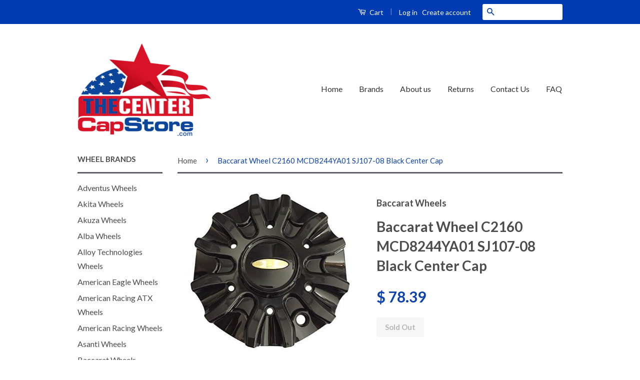

--- FILE ---
content_type: text/html; charset=utf-8
request_url: https://www.thecentercapstore.com/products/baccarat-wheel-c2160-mcd8244ya01-sj107-08-black-center-cap
body_size: 17627
content:
<!doctype html>
<!--[if lt IE 7]><html class="no-js lt-ie9 lt-ie8 lt-ie7" lang="en"> <![endif]-->
<!--[if IE 7]><html class="no-js lt-ie9 lt-ie8" lang="en"> <![endif]-->
<!--[if IE 8]><html class="no-js lt-ie9" lang="en"> <![endif]-->
<!--[if IE 9 ]><html class="ie9 no-js"> <![endif]-->
<!--[if (gt IE 9)|!(IE)]><!--> <html class="no-js"> <!--<![endif]-->
<!-- Global site tag (gtag.js) - Google Ads: 926177861 -->
<script async src="https://www.googletagmanager.com/gtag/js?id=AW-926177861"></script>
<script>
  window.dataLayer = window.dataLayer || [];
  function gtag(){dataLayer.push(arguments);}
  gtag('js', new Date());

  gtag('config', 'AW-926177861');
</script>


  
  <!-- Ajaxify Cart Plugin ================================================== -->
  <link href="//www.thecentercapstore.com/cdn/shop/t/11/assets/ajaxify.scss.css?v=82518996827790566021633666290" rel="stylesheet" type="text/css" media="all" />
  

  <!-- CSS ================================================== -->
  <link href="//www.thecentercapstore.com/cdn/shop/t/11/assets/timber.scss.css?v=28578378512223039321703114402" rel="stylesheet" type="text/css" media="all" />
  <link href="//www.thecentercapstore.com/cdn/shop/t/11/assets/theme.scss.css?v=107601779696880406941703114402" rel="stylesheet" type="text/css" media="all" />

  
  
  
  <link href="//fonts.googleapis.com/css?family=Lato:400,700" rel="stylesheet" type="text/css" media="all" />


  



  <!-- Header hook for plugins ================================================== -->
  <script>window.performance && window.performance.mark && window.performance.mark('shopify.content_for_header.start');</script><meta id="shopify-digital-wallet" name="shopify-digital-wallet" content="/11611172/digital_wallets/dialog">
<meta name="shopify-checkout-api-token" content="631f377346337d4d21977c7e552e3e89">
<link rel="alternate" type="application/json+oembed" href="https://www.thecentercapstore.com/products/baccarat-wheel-c2160-mcd8244ya01-sj107-08-black-center-cap.oembed">
<script async="async" src="/checkouts/internal/preloads.js?locale=en-US"></script>
<link rel="preconnect" href="https://shop.app" crossorigin="anonymous">
<script async="async" src="https://shop.app/checkouts/internal/preloads.js?locale=en-US&shop_id=11611172" crossorigin="anonymous"></script>
<script id="apple-pay-shop-capabilities" type="application/json">{"shopId":11611172,"countryCode":"US","currencyCode":"USD","merchantCapabilities":["supports3DS"],"merchantId":"gid:\/\/shopify\/Shop\/11611172","merchantName":"The Center Cap Store","requiredBillingContactFields":["postalAddress","email","phone"],"requiredShippingContactFields":["postalAddress","email","phone"],"shippingType":"shipping","supportedNetworks":["visa","masterCard","amex","discover","elo","jcb"],"total":{"type":"pending","label":"The Center Cap Store","amount":"1.00"},"shopifyPaymentsEnabled":true,"supportsSubscriptions":true}</script>
<script id="shopify-features" type="application/json">{"accessToken":"631f377346337d4d21977c7e552e3e89","betas":["rich-media-storefront-analytics"],"domain":"www.thecentercapstore.com","predictiveSearch":true,"shopId":11611172,"locale":"en"}</script>
<script>var Shopify = Shopify || {};
Shopify.shop = "the-center-cap-store.myshopify.com";
Shopify.locale = "en";
Shopify.currency = {"active":"USD","rate":"1.0"};
Shopify.country = "US";
Shopify.theme = {"name":"Classic with Installments message","id":127659376835,"schema_name":null,"schema_version":null,"theme_store_id":721,"role":"main"};
Shopify.theme.handle = "null";
Shopify.theme.style = {"id":null,"handle":null};
Shopify.cdnHost = "www.thecentercapstore.com/cdn";
Shopify.routes = Shopify.routes || {};
Shopify.routes.root = "/";</script>
<script type="module">!function(o){(o.Shopify=o.Shopify||{}).modules=!0}(window);</script>
<script>!function(o){function n(){var o=[];function n(){o.push(Array.prototype.slice.apply(arguments))}return n.q=o,n}var t=o.Shopify=o.Shopify||{};t.loadFeatures=n(),t.autoloadFeatures=n()}(window);</script>
<script>
  window.ShopifyPay = window.ShopifyPay || {};
  window.ShopifyPay.apiHost = "shop.app\/pay";
  window.ShopifyPay.redirectState = null;
</script>
<script id="shop-js-analytics" type="application/json">{"pageType":"product"}</script>
<script defer="defer" async type="module" src="//www.thecentercapstore.com/cdn/shopifycloud/shop-js/modules/v2/client.init-shop-cart-sync_C5BV16lS.en.esm.js"></script>
<script defer="defer" async type="module" src="//www.thecentercapstore.com/cdn/shopifycloud/shop-js/modules/v2/chunk.common_CygWptCX.esm.js"></script>
<script type="module">
  await import("//www.thecentercapstore.com/cdn/shopifycloud/shop-js/modules/v2/client.init-shop-cart-sync_C5BV16lS.en.esm.js");
await import("//www.thecentercapstore.com/cdn/shopifycloud/shop-js/modules/v2/chunk.common_CygWptCX.esm.js");

  window.Shopify.SignInWithShop?.initShopCartSync?.({"fedCMEnabled":true,"windoidEnabled":true});

</script>
<script>
  window.Shopify = window.Shopify || {};
  if (!window.Shopify.featureAssets) window.Shopify.featureAssets = {};
  window.Shopify.featureAssets['shop-js'] = {"shop-cart-sync":["modules/v2/client.shop-cart-sync_ZFArdW7E.en.esm.js","modules/v2/chunk.common_CygWptCX.esm.js"],"init-fed-cm":["modules/v2/client.init-fed-cm_CmiC4vf6.en.esm.js","modules/v2/chunk.common_CygWptCX.esm.js"],"shop-button":["modules/v2/client.shop-button_tlx5R9nI.en.esm.js","modules/v2/chunk.common_CygWptCX.esm.js"],"shop-cash-offers":["modules/v2/client.shop-cash-offers_DOA2yAJr.en.esm.js","modules/v2/chunk.common_CygWptCX.esm.js","modules/v2/chunk.modal_D71HUcav.esm.js"],"init-windoid":["modules/v2/client.init-windoid_sURxWdc1.en.esm.js","modules/v2/chunk.common_CygWptCX.esm.js"],"shop-toast-manager":["modules/v2/client.shop-toast-manager_ClPi3nE9.en.esm.js","modules/v2/chunk.common_CygWptCX.esm.js"],"init-shop-email-lookup-coordinator":["modules/v2/client.init-shop-email-lookup-coordinator_B8hsDcYM.en.esm.js","modules/v2/chunk.common_CygWptCX.esm.js"],"init-shop-cart-sync":["modules/v2/client.init-shop-cart-sync_C5BV16lS.en.esm.js","modules/v2/chunk.common_CygWptCX.esm.js"],"avatar":["modules/v2/client.avatar_BTnouDA3.en.esm.js"],"pay-button":["modules/v2/client.pay-button_FdsNuTd3.en.esm.js","modules/v2/chunk.common_CygWptCX.esm.js"],"init-customer-accounts":["modules/v2/client.init-customer-accounts_DxDtT_ad.en.esm.js","modules/v2/client.shop-login-button_C5VAVYt1.en.esm.js","modules/v2/chunk.common_CygWptCX.esm.js","modules/v2/chunk.modal_D71HUcav.esm.js"],"init-shop-for-new-customer-accounts":["modules/v2/client.init-shop-for-new-customer-accounts_ChsxoAhi.en.esm.js","modules/v2/client.shop-login-button_C5VAVYt1.en.esm.js","modules/v2/chunk.common_CygWptCX.esm.js","modules/v2/chunk.modal_D71HUcav.esm.js"],"shop-login-button":["modules/v2/client.shop-login-button_C5VAVYt1.en.esm.js","modules/v2/chunk.common_CygWptCX.esm.js","modules/v2/chunk.modal_D71HUcav.esm.js"],"init-customer-accounts-sign-up":["modules/v2/client.init-customer-accounts-sign-up_CPSyQ0Tj.en.esm.js","modules/v2/client.shop-login-button_C5VAVYt1.en.esm.js","modules/v2/chunk.common_CygWptCX.esm.js","modules/v2/chunk.modal_D71HUcav.esm.js"],"shop-follow-button":["modules/v2/client.shop-follow-button_Cva4Ekp9.en.esm.js","modules/v2/chunk.common_CygWptCX.esm.js","modules/v2/chunk.modal_D71HUcav.esm.js"],"checkout-modal":["modules/v2/client.checkout-modal_BPM8l0SH.en.esm.js","modules/v2/chunk.common_CygWptCX.esm.js","modules/v2/chunk.modal_D71HUcav.esm.js"],"lead-capture":["modules/v2/client.lead-capture_Bi8yE_yS.en.esm.js","modules/v2/chunk.common_CygWptCX.esm.js","modules/v2/chunk.modal_D71HUcav.esm.js"],"shop-login":["modules/v2/client.shop-login_D6lNrXab.en.esm.js","modules/v2/chunk.common_CygWptCX.esm.js","modules/v2/chunk.modal_D71HUcav.esm.js"],"payment-terms":["modules/v2/client.payment-terms_CZxnsJam.en.esm.js","modules/v2/chunk.common_CygWptCX.esm.js","modules/v2/chunk.modal_D71HUcav.esm.js"]};
</script>
<script>(function() {
  var isLoaded = false;
  function asyncLoad() {
    if (isLoaded) return;
    isLoaded = true;
    var urls = ["https:\/\/cdncozyantitheft.addons.business\/js\/script_tags\/the-center-cap-store\/1MBVehLLpViCyFzdF7a9jjJco5a83JQI.js?shop=the-center-cap-store.myshopify.com"];
    for (var i = 0; i < urls.length; i++) {
      var s = document.createElement('script');
      s.type = 'text/javascript';
      s.async = true;
      s.src = urls[i];
      var x = document.getElementsByTagName('script')[0];
      x.parentNode.insertBefore(s, x);
    }
  };
  if(window.attachEvent) {
    window.attachEvent('onload', asyncLoad);
  } else {
    window.addEventListener('load', asyncLoad, false);
  }
})();</script>
<script id="__st">var __st={"a":11611172,"offset":-28800,"reqid":"8bd7c346-6988-43a4-98e8-db9802857301-1768766862","pageurl":"www.thecentercapstore.com\/products\/baccarat-wheel-c2160-mcd8244ya01-sj107-08-black-center-cap","u":"fc414266d644","p":"product","rtyp":"product","rid":5650206979};</script>
<script>window.ShopifyPaypalV4VisibilityTracking = true;</script>
<script id="captcha-bootstrap">!function(){'use strict';const t='contact',e='account',n='new_comment',o=[[t,t],['blogs',n],['comments',n],[t,'customer']],c=[[e,'customer_login'],[e,'guest_login'],[e,'recover_customer_password'],[e,'create_customer']],r=t=>t.map((([t,e])=>`form[action*='/${t}']:not([data-nocaptcha='true']) input[name='form_type'][value='${e}']`)).join(','),a=t=>()=>t?[...document.querySelectorAll(t)].map((t=>t.form)):[];function s(){const t=[...o],e=r(t);return a(e)}const i='password',u='form_key',d=['recaptcha-v3-token','g-recaptcha-response','h-captcha-response',i],f=()=>{try{return window.sessionStorage}catch{return}},m='__shopify_v',_=t=>t.elements[u];function p(t,e,n=!1){try{const o=window.sessionStorage,c=JSON.parse(o.getItem(e)),{data:r}=function(t){const{data:e,action:n}=t;return t[m]||n?{data:e,action:n}:{data:t,action:n}}(c);for(const[e,n]of Object.entries(r))t.elements[e]&&(t.elements[e].value=n);n&&o.removeItem(e)}catch(o){console.error('form repopulation failed',{error:o})}}const l='form_type',E='cptcha';function T(t){t.dataset[E]=!0}const w=window,h=w.document,L='Shopify',v='ce_forms',y='captcha';let A=!1;((t,e)=>{const n=(g='f06e6c50-85a8-45c8-87d0-21a2b65856fe',I='https://cdn.shopify.com/shopifycloud/storefront-forms-hcaptcha/ce_storefront_forms_captcha_hcaptcha.v1.5.2.iife.js',D={infoText:'Protected by hCaptcha',privacyText:'Privacy',termsText:'Terms'},(t,e,n)=>{const o=w[L][v],c=o.bindForm;if(c)return c(t,g,e,D).then(n);var r;o.q.push([[t,g,e,D],n]),r=I,A||(h.body.append(Object.assign(h.createElement('script'),{id:'captcha-provider',async:!0,src:r})),A=!0)});var g,I,D;w[L]=w[L]||{},w[L][v]=w[L][v]||{},w[L][v].q=[],w[L][y]=w[L][y]||{},w[L][y].protect=function(t,e){n(t,void 0,e),T(t)},Object.freeze(w[L][y]),function(t,e,n,w,h,L){const[v,y,A,g]=function(t,e,n){const i=e?o:[],u=t?c:[],d=[...i,...u],f=r(d),m=r(i),_=r(d.filter((([t,e])=>n.includes(e))));return[a(f),a(m),a(_),s()]}(w,h,L),I=t=>{const e=t.target;return e instanceof HTMLFormElement?e:e&&e.form},D=t=>v().includes(t);t.addEventListener('submit',(t=>{const e=I(t);if(!e)return;const n=D(e)&&!e.dataset.hcaptchaBound&&!e.dataset.recaptchaBound,o=_(e),c=g().includes(e)&&(!o||!o.value);(n||c)&&t.preventDefault(),c&&!n&&(function(t){try{if(!f())return;!function(t){const e=f();if(!e)return;const n=_(t);if(!n)return;const o=n.value;o&&e.removeItem(o)}(t);const e=Array.from(Array(32),(()=>Math.random().toString(36)[2])).join('');!function(t,e){_(t)||t.append(Object.assign(document.createElement('input'),{type:'hidden',name:u})),t.elements[u].value=e}(t,e),function(t,e){const n=f();if(!n)return;const o=[...t.querySelectorAll(`input[type='${i}']`)].map((({name:t})=>t)),c=[...d,...o],r={};for(const[a,s]of new FormData(t).entries())c.includes(a)||(r[a]=s);n.setItem(e,JSON.stringify({[m]:1,action:t.action,data:r}))}(t,e)}catch(e){console.error('failed to persist form',e)}}(e),e.submit())}));const S=(t,e)=>{t&&!t.dataset[E]&&(n(t,e.some((e=>e===t))),T(t))};for(const o of['focusin','change'])t.addEventListener(o,(t=>{const e=I(t);D(e)&&S(e,y())}));const B=e.get('form_key'),M=e.get(l),P=B&&M;t.addEventListener('DOMContentLoaded',(()=>{const t=y();if(P)for(const e of t)e.elements[l].value===M&&p(e,B);[...new Set([...A(),...v().filter((t=>'true'===t.dataset.shopifyCaptcha))])].forEach((e=>S(e,t)))}))}(h,new URLSearchParams(w.location.search),n,t,e,['guest_login'])})(!0,!0)}();</script>
<script integrity="sha256-4kQ18oKyAcykRKYeNunJcIwy7WH5gtpwJnB7kiuLZ1E=" data-source-attribution="shopify.loadfeatures" defer="defer" src="//www.thecentercapstore.com/cdn/shopifycloud/storefront/assets/storefront/load_feature-a0a9edcb.js" crossorigin="anonymous"></script>
<script crossorigin="anonymous" defer="defer" src="//www.thecentercapstore.com/cdn/shopifycloud/storefront/assets/shopify_pay/storefront-65b4c6d7.js?v=20250812"></script>
<script data-source-attribution="shopify.dynamic_checkout.dynamic.init">var Shopify=Shopify||{};Shopify.PaymentButton=Shopify.PaymentButton||{isStorefrontPortableWallets:!0,init:function(){window.Shopify.PaymentButton.init=function(){};var t=document.createElement("script");t.src="https://www.thecentercapstore.com/cdn/shopifycloud/portable-wallets/latest/portable-wallets.en.js",t.type="module",document.head.appendChild(t)}};
</script>
<script data-source-attribution="shopify.dynamic_checkout.buyer_consent">
  function portableWalletsHideBuyerConsent(e){var t=document.getElementById("shopify-buyer-consent"),n=document.getElementById("shopify-subscription-policy-button");t&&n&&(t.classList.add("hidden"),t.setAttribute("aria-hidden","true"),n.removeEventListener("click",e))}function portableWalletsShowBuyerConsent(e){var t=document.getElementById("shopify-buyer-consent"),n=document.getElementById("shopify-subscription-policy-button");t&&n&&(t.classList.remove("hidden"),t.removeAttribute("aria-hidden"),n.addEventListener("click",e))}window.Shopify?.PaymentButton&&(window.Shopify.PaymentButton.hideBuyerConsent=portableWalletsHideBuyerConsent,window.Shopify.PaymentButton.showBuyerConsent=portableWalletsShowBuyerConsent);
</script>
<script data-source-attribution="shopify.dynamic_checkout.cart.bootstrap">document.addEventListener("DOMContentLoaded",(function(){function t(){return document.querySelector("shopify-accelerated-checkout-cart, shopify-accelerated-checkout")}if(t())Shopify.PaymentButton.init();else{new MutationObserver((function(e,n){t()&&(Shopify.PaymentButton.init(),n.disconnect())})).observe(document.body,{childList:!0,subtree:!0})}}));
</script>
<link id="shopify-accelerated-checkout-styles" rel="stylesheet" media="screen" href="https://www.thecentercapstore.com/cdn/shopifycloud/portable-wallets/latest/accelerated-checkout-backwards-compat.css" crossorigin="anonymous">
<style id="shopify-accelerated-checkout-cart">
        #shopify-buyer-consent {
  margin-top: 1em;
  display: inline-block;
  width: 100%;
}

#shopify-buyer-consent.hidden {
  display: none;
}

#shopify-subscription-policy-button {
  background: none;
  border: none;
  padding: 0;
  text-decoration: underline;
  font-size: inherit;
  cursor: pointer;
}

#shopify-subscription-policy-button::before {
  box-shadow: none;
}

      </style>

<script>window.performance && window.performance.mark && window.performance.mark('shopify.content_for_header.end');</script>

  

<!--[if lt IE 9]>
<script src="//cdnjs.cloudflare.com/ajax/libs/html5shiv/3.7.2/html5shiv.min.js" type="text/javascript"></script>
<script src="//www.thecentercapstore.com/cdn/shop/t/11/assets/respond.min.js?v=52248677837542619231633666276" type="text/javascript"></script>
<link href="//www.thecentercapstore.com/cdn/shop/t/11/assets/respond-proxy.html" id="respond-proxy" rel="respond-proxy" />
<link href="//www.thecentercapstore.com/search?q=9bce78248e55817b1491d114532d8f65" id="respond-redirect" rel="respond-redirect" />
<script src="//www.thecentercapstore.com/search?q=9bce78248e55817b1491d114532d8f65" type="text/javascript"></script>
<![endif]-->



  <script src="//ajax.googleapis.com/ajax/libs/jquery/1.11.0/jquery.min.js" type="text/javascript"></script>
  <script src="//www.thecentercapstore.com/cdn/shop/t/11/assets/modernizr.min.js?v=26620055551102246001633666275" type="text/javascript"></script>

  
  
  
  
  <meta name="msvalidate.01" content="1522DF64EAFF31BCA4728A7ADD898F51" />
<meta name="google-site-verification" content="6Be6Lyu4g1sOMEPy3fOSf68bb82lBnl_aqUrey3HPOs" />





<meta name="author" content="The Center Cap Store">
<meta property="og:url" content="https://www.thecentercapstore.com/products/baccarat-wheel-c2160-mcd8244ya01-sj107-08-black-center-cap">
<meta property="og:site_name" content="The Center Cap Store">


<title>
Baccarat Wheel C2160 MCD8244YA01 SJ107-08 Black Center Cap &ndash; The Center Cap Store
</title>
<meta name="description" content="Baccarat Wheel C2160 MCD8244YA01 SJ107-08 Black Center Cap. Remove one of your old center caps and there will be a part number on the back of the cap." />
  <meta property="og:type" content="product">
  <meta property="og:title" content="Baccarat Wheel C2160 MCD8244YA01 SJ107-08 Black Center Cap">
  
  <meta property="og:image" content="http://www.thecentercapstore.com/cdn/shop/products/baccarat-wheel-c2160-mcd8244ya01-sj107-08-black-center-cap-598824_grande.jpg?v=1561488859">
  <meta property="og:image:secure_url" content="https://www.thecentercapstore.com/cdn/shop/products/baccarat-wheel-c2160-mcd8244ya01-sj107-08-black-center-cap-598824_grande.jpg?v=1561488859">
  
  <meta property="og:price:amount" content="78.39">
  <meta property="og:price:currency" content="USD">


  <meta property="og:description" content="Baccarat Wheel C2160 MCD8244YA01 SJ107-08 Black Center Cap. Remove one of your old center caps and there will be a part number on the back of the cap.">





 



  <meta name="twitter:card" content="product">
  <meta name="twitter:title" content="Baccarat Wheel C2160 MCD8244YA01 SJ107-08 Black Center Cap">
  <meta name="twitter:description" content=" 
Please read prior to ordering: Remove one of your old center caps and there will be a part number on the back of the cap. Please match that number up exactly to ensure that you are ordering the correct center cap. You can also use the search bar at the top of the website to search for your product.
Part Number On Back Of Cap: C2160 MCD8244YA01 SJ107-08
Black Finish
No Screw Included
 ">
  <meta name="twitter:image" content="https://www.thecentercapstore.com/cdn/shop/products/baccarat-wheel-c2160-mcd8244ya01-sj107-08-black-center-cap-598824_medium.jpg?v=1561488859">
  <meta name="twitter:image:width" content="240">
  <meta name="twitter:image:height" content="240">
  <meta name="twitter:label1" content="Price">
  <meta name="twitter:data1" content="$ 78.39 USD">
  
  <meta name="twitter:label2" content="Brand">
  <meta name="twitter:data2" content="Baccarat Wheels">
  



<link rel="canonical" href="https://www.thecentercapstore.com/products/baccarat-wheel-c2160-mcd8244ya01-sj107-08-black-center-cap">
<link href="https://monorail-edge.shopifysvc.com" rel="dns-prefetch">
<script>(function(){if ("sendBeacon" in navigator && "performance" in window) {try {var session_token_from_headers = performance.getEntriesByType('navigation')[0].serverTiming.find(x => x.name == '_s').description;} catch {var session_token_from_headers = undefined;}var session_cookie_matches = document.cookie.match(/_shopify_s=([^;]*)/);var session_token_from_cookie = session_cookie_matches && session_cookie_matches.length === 2 ? session_cookie_matches[1] : "";var session_token = session_token_from_headers || session_token_from_cookie || "";function handle_abandonment_event(e) {var entries = performance.getEntries().filter(function(entry) {return /monorail-edge.shopifysvc.com/.test(entry.name);});if (!window.abandonment_tracked && entries.length === 0) {window.abandonment_tracked = true;var currentMs = Date.now();var navigation_start = performance.timing.navigationStart;var payload = {shop_id: 11611172,url: window.location.href,navigation_start,duration: currentMs - navigation_start,session_token,page_type: "product"};window.navigator.sendBeacon("https://monorail-edge.shopifysvc.com/v1/produce", JSON.stringify({schema_id: "online_store_buyer_site_abandonment/1.1",payload: payload,metadata: {event_created_at_ms: currentMs,event_sent_at_ms: currentMs}}));}}window.addEventListener('pagehide', handle_abandonment_event);}}());</script>
<script id="web-pixels-manager-setup">(function e(e,d,r,n,o){if(void 0===o&&(o={}),!Boolean(null===(a=null===(i=window.Shopify)||void 0===i?void 0:i.analytics)||void 0===a?void 0:a.replayQueue)){var i,a;window.Shopify=window.Shopify||{};var t=window.Shopify;t.analytics=t.analytics||{};var s=t.analytics;s.replayQueue=[],s.publish=function(e,d,r){return s.replayQueue.push([e,d,r]),!0};try{self.performance.mark("wpm:start")}catch(e){}var l=function(){var e={modern:/Edge?\/(1{2}[4-9]|1[2-9]\d|[2-9]\d{2}|\d{4,})\.\d+(\.\d+|)|Firefox\/(1{2}[4-9]|1[2-9]\d|[2-9]\d{2}|\d{4,})\.\d+(\.\d+|)|Chrom(ium|e)\/(9{2}|\d{3,})\.\d+(\.\d+|)|(Maci|X1{2}).+ Version\/(15\.\d+|(1[6-9]|[2-9]\d|\d{3,})\.\d+)([,.]\d+|)( \(\w+\)|)( Mobile\/\w+|) Safari\/|Chrome.+OPR\/(9{2}|\d{3,})\.\d+\.\d+|(CPU[ +]OS|iPhone[ +]OS|CPU[ +]iPhone|CPU IPhone OS|CPU iPad OS)[ +]+(15[._]\d+|(1[6-9]|[2-9]\d|\d{3,})[._]\d+)([._]\d+|)|Android:?[ /-](13[3-9]|1[4-9]\d|[2-9]\d{2}|\d{4,})(\.\d+|)(\.\d+|)|Android.+Firefox\/(13[5-9]|1[4-9]\d|[2-9]\d{2}|\d{4,})\.\d+(\.\d+|)|Android.+Chrom(ium|e)\/(13[3-9]|1[4-9]\d|[2-9]\d{2}|\d{4,})\.\d+(\.\d+|)|SamsungBrowser\/([2-9]\d|\d{3,})\.\d+/,legacy:/Edge?\/(1[6-9]|[2-9]\d|\d{3,})\.\d+(\.\d+|)|Firefox\/(5[4-9]|[6-9]\d|\d{3,})\.\d+(\.\d+|)|Chrom(ium|e)\/(5[1-9]|[6-9]\d|\d{3,})\.\d+(\.\d+|)([\d.]+$|.*Safari\/(?![\d.]+ Edge\/[\d.]+$))|(Maci|X1{2}).+ Version\/(10\.\d+|(1[1-9]|[2-9]\d|\d{3,})\.\d+)([,.]\d+|)( \(\w+\)|)( Mobile\/\w+|) Safari\/|Chrome.+OPR\/(3[89]|[4-9]\d|\d{3,})\.\d+\.\d+|(CPU[ +]OS|iPhone[ +]OS|CPU[ +]iPhone|CPU IPhone OS|CPU iPad OS)[ +]+(10[._]\d+|(1[1-9]|[2-9]\d|\d{3,})[._]\d+)([._]\d+|)|Android:?[ /-](13[3-9]|1[4-9]\d|[2-9]\d{2}|\d{4,})(\.\d+|)(\.\d+|)|Mobile Safari.+OPR\/([89]\d|\d{3,})\.\d+\.\d+|Android.+Firefox\/(13[5-9]|1[4-9]\d|[2-9]\d{2}|\d{4,})\.\d+(\.\d+|)|Android.+Chrom(ium|e)\/(13[3-9]|1[4-9]\d|[2-9]\d{2}|\d{4,})\.\d+(\.\d+|)|Android.+(UC? ?Browser|UCWEB|U3)[ /]?(15\.([5-9]|\d{2,})|(1[6-9]|[2-9]\d|\d{3,})\.\d+)\.\d+|SamsungBrowser\/(5\.\d+|([6-9]|\d{2,})\.\d+)|Android.+MQ{2}Browser\/(14(\.(9|\d{2,})|)|(1[5-9]|[2-9]\d|\d{3,})(\.\d+|))(\.\d+|)|K[Aa][Ii]OS\/(3\.\d+|([4-9]|\d{2,})\.\d+)(\.\d+|)/},d=e.modern,r=e.legacy,n=navigator.userAgent;return n.match(d)?"modern":n.match(r)?"legacy":"unknown"}(),u="modern"===l?"modern":"legacy",c=(null!=n?n:{modern:"",legacy:""})[u],f=function(e){return[e.baseUrl,"/wpm","/b",e.hashVersion,"modern"===e.buildTarget?"m":"l",".js"].join("")}({baseUrl:d,hashVersion:r,buildTarget:u}),m=function(e){var d=e.version,r=e.bundleTarget,n=e.surface,o=e.pageUrl,i=e.monorailEndpoint;return{emit:function(e){var a=e.status,t=e.errorMsg,s=(new Date).getTime(),l=JSON.stringify({metadata:{event_sent_at_ms:s},events:[{schema_id:"web_pixels_manager_load/3.1",payload:{version:d,bundle_target:r,page_url:o,status:a,surface:n,error_msg:t},metadata:{event_created_at_ms:s}}]});if(!i)return console&&console.warn&&console.warn("[Web Pixels Manager] No Monorail endpoint provided, skipping logging."),!1;try{return self.navigator.sendBeacon.bind(self.navigator)(i,l)}catch(e){}var u=new XMLHttpRequest;try{return u.open("POST",i,!0),u.setRequestHeader("Content-Type","text/plain"),u.send(l),!0}catch(e){return console&&console.warn&&console.warn("[Web Pixels Manager] Got an unhandled error while logging to Monorail."),!1}}}}({version:r,bundleTarget:l,surface:e.surface,pageUrl:self.location.href,monorailEndpoint:e.monorailEndpoint});try{o.browserTarget=l,function(e){var d=e.src,r=e.async,n=void 0===r||r,o=e.onload,i=e.onerror,a=e.sri,t=e.scriptDataAttributes,s=void 0===t?{}:t,l=document.createElement("script"),u=document.querySelector("head"),c=document.querySelector("body");if(l.async=n,l.src=d,a&&(l.integrity=a,l.crossOrigin="anonymous"),s)for(var f in s)if(Object.prototype.hasOwnProperty.call(s,f))try{l.dataset[f]=s[f]}catch(e){}if(o&&l.addEventListener("load",o),i&&l.addEventListener("error",i),u)u.appendChild(l);else{if(!c)throw new Error("Did not find a head or body element to append the script");c.appendChild(l)}}({src:f,async:!0,onload:function(){if(!function(){var e,d;return Boolean(null===(d=null===(e=window.Shopify)||void 0===e?void 0:e.analytics)||void 0===d?void 0:d.initialized)}()){var d=window.webPixelsManager.init(e)||void 0;if(d){var r=window.Shopify.analytics;r.replayQueue.forEach((function(e){var r=e[0],n=e[1],o=e[2];d.publishCustomEvent(r,n,o)})),r.replayQueue=[],r.publish=d.publishCustomEvent,r.visitor=d.visitor,r.initialized=!0}}},onerror:function(){return m.emit({status:"failed",errorMsg:"".concat(f," has failed to load")})},sri:function(e){var d=/^sha384-[A-Za-z0-9+/=]+$/;return"string"==typeof e&&d.test(e)}(c)?c:"",scriptDataAttributes:o}),m.emit({status:"loading"})}catch(e){m.emit({status:"failed",errorMsg:(null==e?void 0:e.message)||"Unknown error"})}}})({shopId: 11611172,storefrontBaseUrl: "https://www.thecentercapstore.com",extensionsBaseUrl: "https://extensions.shopifycdn.com/cdn/shopifycloud/web-pixels-manager",monorailEndpoint: "https://monorail-edge.shopifysvc.com/unstable/produce_batch",surface: "storefront-renderer",enabledBetaFlags: ["2dca8a86"],webPixelsConfigList: [{"id":"80806114","eventPayloadVersion":"v1","runtimeContext":"LAX","scriptVersion":"1","type":"CUSTOM","privacyPurposes":["ANALYTICS"],"name":"Google Analytics tag (migrated)"},{"id":"shopify-app-pixel","configuration":"{}","eventPayloadVersion":"v1","runtimeContext":"STRICT","scriptVersion":"0450","apiClientId":"shopify-pixel","type":"APP","privacyPurposes":["ANALYTICS","MARKETING"]},{"id":"shopify-custom-pixel","eventPayloadVersion":"v1","runtimeContext":"LAX","scriptVersion":"0450","apiClientId":"shopify-pixel","type":"CUSTOM","privacyPurposes":["ANALYTICS","MARKETING"]}],isMerchantRequest: false,initData: {"shop":{"name":"The Center Cap Store","paymentSettings":{"currencyCode":"USD"},"myshopifyDomain":"the-center-cap-store.myshopify.com","countryCode":"US","storefrontUrl":"https:\/\/www.thecentercapstore.com"},"customer":null,"cart":null,"checkout":null,"productVariants":[{"price":{"amount":78.39,"currencyCode":"USD"},"product":{"title":"Baccarat Wheel C2160 MCD8244YA01 SJ107-08 Black Center Cap","vendor":"Baccarat Wheels","id":"5650206979","untranslatedTitle":"Baccarat Wheel C2160 MCD8244YA01 SJ107-08 Black Center Cap","url":"\/products\/baccarat-wheel-c2160-mcd8244ya01-sj107-08-black-center-cap","type":"automotive-wheel-center-caps"},"id":"17369007619","image":{"src":"\/\/www.thecentercapstore.com\/cdn\/shop\/products\/baccarat-wheel-c2160-mcd8244ya01-sj107-08-black-center-cap-598824.jpg?v=1561488859"},"sku":"C2160B","title":"Default Title","untranslatedTitle":"Default Title"}],"purchasingCompany":null},},"https://www.thecentercapstore.com/cdn","fcfee988w5aeb613cpc8e4bc33m6693e112",{"modern":"","legacy":""},{"shopId":"11611172","storefrontBaseUrl":"https:\/\/www.thecentercapstore.com","extensionBaseUrl":"https:\/\/extensions.shopifycdn.com\/cdn\/shopifycloud\/web-pixels-manager","surface":"storefront-renderer","enabledBetaFlags":"[\"2dca8a86\"]","isMerchantRequest":"false","hashVersion":"fcfee988w5aeb613cpc8e4bc33m6693e112","publish":"custom","events":"[[\"page_viewed\",{}],[\"product_viewed\",{\"productVariant\":{\"price\":{\"amount\":78.39,\"currencyCode\":\"USD\"},\"product\":{\"title\":\"Baccarat Wheel C2160 MCD8244YA01 SJ107-08 Black Center Cap\",\"vendor\":\"Baccarat Wheels\",\"id\":\"5650206979\",\"untranslatedTitle\":\"Baccarat Wheel C2160 MCD8244YA01 SJ107-08 Black Center Cap\",\"url\":\"\/products\/baccarat-wheel-c2160-mcd8244ya01-sj107-08-black-center-cap\",\"type\":\"automotive-wheel-center-caps\"},\"id\":\"17369007619\",\"image\":{\"src\":\"\/\/www.thecentercapstore.com\/cdn\/shop\/products\/baccarat-wheel-c2160-mcd8244ya01-sj107-08-black-center-cap-598824.jpg?v=1561488859\"},\"sku\":\"C2160B\",\"title\":\"Default Title\",\"untranslatedTitle\":\"Default Title\"}}]]"});</script><script>
  window.ShopifyAnalytics = window.ShopifyAnalytics || {};
  window.ShopifyAnalytics.meta = window.ShopifyAnalytics.meta || {};
  window.ShopifyAnalytics.meta.currency = 'USD';
  var meta = {"product":{"id":5650206979,"gid":"gid:\/\/shopify\/Product\/5650206979","vendor":"Baccarat Wheels","type":"automotive-wheel-center-caps","handle":"baccarat-wheel-c2160-mcd8244ya01-sj107-08-black-center-cap","variants":[{"id":17369007619,"price":7839,"name":"Baccarat Wheel C2160 MCD8244YA01 SJ107-08 Black Center Cap","public_title":null,"sku":"C2160B"}],"remote":false},"page":{"pageType":"product","resourceType":"product","resourceId":5650206979,"requestId":"8bd7c346-6988-43a4-98e8-db9802857301-1768766862"}};
  for (var attr in meta) {
    window.ShopifyAnalytics.meta[attr] = meta[attr];
  }
</script>
<script class="analytics">
  (function () {
    var customDocumentWrite = function(content) {
      var jquery = null;

      if (window.jQuery) {
        jquery = window.jQuery;
      } else if (window.Checkout && window.Checkout.$) {
        jquery = window.Checkout.$;
      }

      if (jquery) {
        jquery('body').append(content);
      }
    };

    var hasLoggedConversion = function(token) {
      if (token) {
        return document.cookie.indexOf('loggedConversion=' + token) !== -1;
      }
      return false;
    }

    var setCookieIfConversion = function(token) {
      if (token) {
        var twoMonthsFromNow = new Date(Date.now());
        twoMonthsFromNow.setMonth(twoMonthsFromNow.getMonth() + 2);

        document.cookie = 'loggedConversion=' + token + '; expires=' + twoMonthsFromNow;
      }
    }

    var trekkie = window.ShopifyAnalytics.lib = window.trekkie = window.trekkie || [];
    if (trekkie.integrations) {
      return;
    }
    trekkie.methods = [
      'identify',
      'page',
      'ready',
      'track',
      'trackForm',
      'trackLink'
    ];
    trekkie.factory = function(method) {
      return function() {
        var args = Array.prototype.slice.call(arguments);
        args.unshift(method);
        trekkie.push(args);
        return trekkie;
      };
    };
    for (var i = 0; i < trekkie.methods.length; i++) {
      var key = trekkie.methods[i];
      trekkie[key] = trekkie.factory(key);
    }
    trekkie.load = function(config) {
      trekkie.config = config || {};
      trekkie.config.initialDocumentCookie = document.cookie;
      var first = document.getElementsByTagName('script')[0];
      var script = document.createElement('script');
      script.type = 'text/javascript';
      script.onerror = function(e) {
        var scriptFallback = document.createElement('script');
        scriptFallback.type = 'text/javascript';
        scriptFallback.onerror = function(error) {
                var Monorail = {
      produce: function produce(monorailDomain, schemaId, payload) {
        var currentMs = new Date().getTime();
        var event = {
          schema_id: schemaId,
          payload: payload,
          metadata: {
            event_created_at_ms: currentMs,
            event_sent_at_ms: currentMs
          }
        };
        return Monorail.sendRequest("https://" + monorailDomain + "/v1/produce", JSON.stringify(event));
      },
      sendRequest: function sendRequest(endpointUrl, payload) {
        // Try the sendBeacon API
        if (window && window.navigator && typeof window.navigator.sendBeacon === 'function' && typeof window.Blob === 'function' && !Monorail.isIos12()) {
          var blobData = new window.Blob([payload], {
            type: 'text/plain'
          });

          if (window.navigator.sendBeacon(endpointUrl, blobData)) {
            return true;
          } // sendBeacon was not successful

        } // XHR beacon

        var xhr = new XMLHttpRequest();

        try {
          xhr.open('POST', endpointUrl);
          xhr.setRequestHeader('Content-Type', 'text/plain');
          xhr.send(payload);
        } catch (e) {
          console.log(e);
        }

        return false;
      },
      isIos12: function isIos12() {
        return window.navigator.userAgent.lastIndexOf('iPhone; CPU iPhone OS 12_') !== -1 || window.navigator.userAgent.lastIndexOf('iPad; CPU OS 12_') !== -1;
      }
    };
    Monorail.produce('monorail-edge.shopifysvc.com',
      'trekkie_storefront_load_errors/1.1',
      {shop_id: 11611172,
      theme_id: 127659376835,
      app_name: "storefront",
      context_url: window.location.href,
      source_url: "//www.thecentercapstore.com/cdn/s/trekkie.storefront.cd680fe47e6c39ca5d5df5f0a32d569bc48c0f27.min.js"});

        };
        scriptFallback.async = true;
        scriptFallback.src = '//www.thecentercapstore.com/cdn/s/trekkie.storefront.cd680fe47e6c39ca5d5df5f0a32d569bc48c0f27.min.js';
        first.parentNode.insertBefore(scriptFallback, first);
      };
      script.async = true;
      script.src = '//www.thecentercapstore.com/cdn/s/trekkie.storefront.cd680fe47e6c39ca5d5df5f0a32d569bc48c0f27.min.js';
      first.parentNode.insertBefore(script, first);
    };
    trekkie.load(
      {"Trekkie":{"appName":"storefront","development":false,"defaultAttributes":{"shopId":11611172,"isMerchantRequest":null,"themeId":127659376835,"themeCityHash":"11810034990539513235","contentLanguage":"en","currency":"USD","eventMetadataId":"3883bf87-3ecf-4f2b-a4a6-263f54daf3ac"},"isServerSideCookieWritingEnabled":true,"monorailRegion":"shop_domain","enabledBetaFlags":["65f19447"]},"Session Attribution":{},"S2S":{"facebookCapiEnabled":false,"source":"trekkie-storefront-renderer","apiClientId":580111}}
    );

    var loaded = false;
    trekkie.ready(function() {
      if (loaded) return;
      loaded = true;

      window.ShopifyAnalytics.lib = window.trekkie;

      var originalDocumentWrite = document.write;
      document.write = customDocumentWrite;
      try { window.ShopifyAnalytics.merchantGoogleAnalytics.call(this); } catch(error) {};
      document.write = originalDocumentWrite;

      window.ShopifyAnalytics.lib.page(null,{"pageType":"product","resourceType":"product","resourceId":5650206979,"requestId":"8bd7c346-6988-43a4-98e8-db9802857301-1768766862","shopifyEmitted":true});

      var match = window.location.pathname.match(/checkouts\/(.+)\/(thank_you|post_purchase)/)
      var token = match? match[1]: undefined;
      if (!hasLoggedConversion(token)) {
        setCookieIfConversion(token);
        window.ShopifyAnalytics.lib.track("Viewed Product",{"currency":"USD","variantId":17369007619,"productId":5650206979,"productGid":"gid:\/\/shopify\/Product\/5650206979","name":"Baccarat Wheel C2160 MCD8244YA01 SJ107-08 Black Center Cap","price":"78.39","sku":"C2160B","brand":"Baccarat Wheels","variant":null,"category":"automotive-wheel-center-caps","nonInteraction":true,"remote":false},undefined,undefined,{"shopifyEmitted":true});
      window.ShopifyAnalytics.lib.track("monorail:\/\/trekkie_storefront_viewed_product\/1.1",{"currency":"USD","variantId":17369007619,"productId":5650206979,"productGid":"gid:\/\/shopify\/Product\/5650206979","name":"Baccarat Wheel C2160 MCD8244YA01 SJ107-08 Black Center Cap","price":"78.39","sku":"C2160B","brand":"Baccarat Wheels","variant":null,"category":"automotive-wheel-center-caps","nonInteraction":true,"remote":false,"referer":"https:\/\/www.thecentercapstore.com\/products\/baccarat-wheel-c2160-mcd8244ya01-sj107-08-black-center-cap"});
      }
    });


        var eventsListenerScript = document.createElement('script');
        eventsListenerScript.async = true;
        eventsListenerScript.src = "//www.thecentercapstore.com/cdn/shopifycloud/storefront/assets/shop_events_listener-3da45d37.js";
        document.getElementsByTagName('head')[0].appendChild(eventsListenerScript);

})();</script>
  <script>
  if (!window.ga || (window.ga && typeof window.ga !== 'function')) {
    window.ga = function ga() {
      (window.ga.q = window.ga.q || []).push(arguments);
      if (window.Shopify && window.Shopify.analytics && typeof window.Shopify.analytics.publish === 'function') {
        window.Shopify.analytics.publish("ga_stub_called", {}, {sendTo: "google_osp_migration"});
      }
      console.error("Shopify's Google Analytics stub called with:", Array.from(arguments), "\nSee https://help.shopify.com/manual/promoting-marketing/pixels/pixel-migration#google for more information.");
    };
    if (window.Shopify && window.Shopify.analytics && typeof window.Shopify.analytics.publish === 'function') {
      window.Shopify.analytics.publish("ga_stub_initialized", {}, {sendTo: "google_osp_migration"});
    }
  }
</script>
<script
  defer
  src="https://www.thecentercapstore.com/cdn/shopifycloud/perf-kit/shopify-perf-kit-3.0.4.min.js"
  data-application="storefront-renderer"
  data-shop-id="11611172"
  data-render-region="gcp-us-central1"
  data-page-type="product"
  data-theme-instance-id="127659376835"
  data-theme-name=""
  data-theme-version=""
  data-monorail-region="shop_domain"
  data-resource-timing-sampling-rate="10"
  data-shs="true"
  data-shs-beacon="true"
  data-shs-export-with-fetch="true"
  data-shs-logs-sample-rate="1"
  data-shs-beacon-endpoint="https://www.thecentercapstore.com/api/collect"
></script>
</head>

<body id="baccarat-wheel-c2160-mcd8244ya01-sj107-08-black-center-cap" class="template-product" >

  <div class="header-bar">
  <div class="wrapper medium-down--hide">
    <div class="large--display-table">
      <div class="header-bar__left large--display-table-cell">
        
      </div>

      <div class="header-bar__right large--display-table-cell">
        <div class="header-bar__module">
          <a href="/cart" class="cart-toggle" title="Cart">
            <span class="icon icon-cart header-bar__cart-icon" aria-hidden="true"></span>
            Cart
            <span class="cart-count header-bar__cart-count hidden-count">0</span>
          </a>
        </div>

        
          <span class="header-bar__sep" aria-hidden="true">|</span>
          <ul class="header-bar__module header-bar__module--list">
            
              <li>
                <a href="/account/login" id="customer_login_link">Log in</a>
              </li>
              <li>
                <a href="/account/register" id="customer_register_link">Create account</a>
              </li>
            
          </ul>
        
        
        
          <div class="header-bar__module header-bar__search">
            


  <form action="/search" method="get" class="header-bar__search-form clearfix" role="search">
    
    <input type="search" name="q" value="" aria-label="Search our store" class="header-bar__search-input">
    <button type="submit" class="btn icon-fallback-text header-bar__search-submit">
      <span class="icon icon-search" aria-hidden="true"></span>
      <span class="fallback-text">Search</span>
    </button>
  </form>


          </div>
        

      </div>
    </div>
  </div>
  <div class="wrapper large--hide">
    <button type="button" class="mobile-nav-trigger" id="MobileNavTrigger">
      <span class="icon icon-hamburger" aria-hidden="true"></span>
      Menu
    </button>
    <a href="/cart" class="cart-toggle mobile-cart-toggle" title="Cart">
      <span class="icon icon-cart header-bar__cart-icon" aria-hidden="true"></span>
      Cart <span class="cart-count hidden-count">0</span>
    </a>
  </div>
  <ul id="MobileNav" class="mobile-nav large--hide">
  
  
  
  <li class="mobile-nav__link" aria-haspopup="true">
    
      <a href="/" class="mobile-nav" title="Home">
        Home
      </a>
    
  </li>
  
  
  <li class="mobile-nav__link" aria-haspopup="true">
    
      <a href="/collections" class="mobile-nav" title="Brands">
        Brands
      </a>
    
  </li>
  
  
  <li class="mobile-nav__link" aria-haspopup="true">
    
      <a href="/pages/about-us" class="mobile-nav" title="About us">
        About us
      </a>
    
  </li>
  
  
  <li class="mobile-nav__link" aria-haspopup="true">
    
      <a href="/pages/contact-us" class="mobile-nav" title="Returns">
        Returns
      </a>
    
  </li>
  
  
  <li class="mobile-nav__link" aria-haspopup="true">
    
      <a href="/pages/contact-us-1" class="mobile-nav" title="Contact Us">
        Contact Us
      </a>
    
  </li>
  
  
  <li class="mobile-nav__link" aria-haspopup="true">
    
      <a href="/pages/remove-a-cap-before-ordering" class="mobile-nav" title="FAQ">
        FAQ
      </a>
    
  </li>
  
  
    
      
      
      
      
      
        <li class="mobile-nav__link" aria-haspopup="true">
  <a href="#" class="mobile-nav__sublist-trigger" title="Wheel Brands">
    Wheel Brands
    <span class="icon-fallback-text mobile-nav__sublist-expand">
  <span class="icon icon-plus" aria-hidden="true"></span>
  <span class="fallback-text">+</span>
</span>
<span class="icon-fallback-text mobile-nav__sublist-contract">
  <span class="icon icon-minus" aria-hidden="true"></span>
  <span class="fallback-text">-</span>
</span>
  </a>
  <ul class="mobile-nav__sublist">
  
    
      
      
        <li class="mobile-nav__sublist-link">
          <a href="/collections/adventus-wheels-center-caps" title="Adventus Wheels">Adventus Wheels</a>
        </li>
      
    
  
    
      
      
        <li class="mobile-nav__sublist-link">
          <a href="/collections/akita-wheels-center-caps" title="Akita Wheels">Akita Wheels</a>
        </li>
      
    
  
    
      
      
        <li class="mobile-nav__sublist-link">
          <a href="/collections/akuza-wheels-center-caps" title="Akuza Wheels">Akuza Wheels</a>
        </li>
      
    
  
    
      
      
        <li class="mobile-nav__sublist-link">
          <a href="/collections/alba-wheels-center-caps" title="Alba Wheels">Alba Wheels</a>
        </li>
      
    
  
    
      
      
        <li class="mobile-nav__sublist-link">
          <a href="/collections/alloy-technologies-wheels-center-caps" title="Alloy Technologies Wheels">Alloy Technologies Wheels</a>
        </li>
      
    
  
    
      
      
        <li class="mobile-nav__sublist-link">
          <a href="/collections/american-eagle-wheel-center-caps" title="American Eagle Wheels">American Eagle Wheels</a>
        </li>
      
    
  
    
      
      
        <li class="mobile-nav__sublist-link">
          <a href="/collections/american-racing-atx-wheels-center-caps" title="American Racing ATX Wheels">American Racing ATX Wheels</a>
        </li>
      
    
  
    
      
      
        <li class="mobile-nav__sublist-link">
          <a href="/collections/american-racing-wheels-center-caps" title="American Racing Wheels">American Racing Wheels</a>
        </li>
      
    
  
    
      
      
        <li class="mobile-nav__sublist-link">
          <a href="/collections/asanti-wheels-center-caps" title="Asanti Wheels">Asanti Wheels</a>
        </li>
      
    
  
    
      
      
        <li class="mobile-nav__sublist-link">
          <a href="/collections/baccarat-wheels-center-caps" title="Baccarat Wheels">Baccarat Wheels</a>
        </li>
      
    
  
    
      
      
        <li class="mobile-nav__sublist-link">
          <a href="/collections/ballistic-offroad-wheel-center-caps" title="Ballistic Offroad Wheels">Ballistic Offroad Wheels</a>
        </li>
      
    
  
    
      
      
        <li class="mobile-nav__sublist-link">
          <a href="/collections/black-ice-wheels-center-caps" title="Black Ice Wheels">Black Ice Wheels</a>
        </li>
      
    
  
    
      
      
        <li class="mobile-nav__sublist-link">
          <a href="/collections/borghini-wheels-center-caps" title="Borghini Wheels">Borghini Wheels</a>
        </li>
      
    
  
    
      
      
        <li class="mobile-nav__sublist-link">
          <a href="/collections/boss-wheels-center-caps" title="Boss Wheels">Boss Wheels</a>
        </li>
      
    
  
    
      
      
        <li class="mobile-nav__sublist-link">
          <a href="/collections/cabo-wheels-center-caps" title="Cabo Wheels">Cabo Wheels</a>
        </li>
      
    
  
    
      
      
        <li class="mobile-nav__sublist-link">
          <a href="/collections/cali-offroad-wheels-center-caps" title="Cali Offroad Wheels">Cali Offroad Wheels</a>
        </li>
      
    
  
    
      
      
        <li class="mobile-nav__sublist-link">
          <a href="/collections/cattivo-wheels-center-caps" title="Cattivo Wheels">Cattivo Wheels</a>
        </li>
      
    
  
    
      
      
        <li class="mobile-nav__sublist-link">
          <a href="/collections/cragar-wheels-center-caps" title="Cragar Wheels">Cragar Wheels</a>
        </li>
      
    
  
    
      
      
        <li class="mobile-nav__sublist-link">
          <a href="/collections/daat-wheels-center-caps" title="DAAT Wheels">DAAT Wheels</a>
        </li>
      
    
  
    
      
      
        <li class="mobile-nav__sublist-link">
          <a href="/collections/dcenti-wheels-center-caps" title="Dcenti Wheels">Dcenti Wheels</a>
        </li>
      
    
  
    
      
      
        <li class="mobile-nav__sublist-link">
          <a href="/collections/detroit-wheels-center-caps" title="Detroit Wheels">Detroit Wheels</a>
        </li>
      
    
  
    
      
      
        <li class="mobile-nav__sublist-link">
          <a href="/collections/devino-wheels-center-caps" title="Devino Wheels">Devino Wheels</a>
        </li>
      
    
  
    
      
      
        <li class="mobile-nav__sublist-link">
          <a href="/collections/diamo-wheels-center-caps" title="Diamo Wheels">Diamo Wheels</a>
        </li>
      
    
  
    
      
      
        <li class="mobile-nav__sublist-link">
          <a href="/collections/dip-wheels-center-caps" title="DIP Wheels">DIP Wheels</a>
        </li>
      
    
  
    
      
      
        <li class="mobile-nav__sublist-link">
          <a href="/collections/divinity-wheels-center-caps" title="Divinity Wheels">Divinity Wheels</a>
        </li>
      
    
  
    
      
      
        <li class="mobile-nav__sublist-link">
          <a href="/collections/dpr-wheels-center-caps" title="DPR Wheels">DPR Wheels</a>
        </li>
      
    
  
    
      
      
        <li class="mobile-nav__sublist-link">
          <a href="/collections/drag-wheels-center-caps" title="Drag Wheels">Drag Wheels</a>
        </li>
      
    
  
    
      
      
        <li class="mobile-nav__sublist-link">
          <a href="/collections/dropstars-wheels-center-caps" title="Dropstars Wheels">Dropstars Wheels</a>
        </li>
      
    
  
    
      
      
        <li class="mobile-nav__sublist-link">
          <a href="/collections/dub-wheels-center-caps" title="DUB Wheels">DUB Wheels</a>
        </li>
      
    
  
    
      
      
        <li class="mobile-nav__sublist-link">
          <a href="/collections/dvinci-wheels-center-caps" title="Dvinci Wheels">Dvinci Wheels</a>
        </li>
      
    
  
    
      
      
        <li class="mobile-nav__sublist-link">
          <a href="/collections/dynasty-wheels-center-caps" title="Dynasty Wheels">Dynasty Wheels</a>
        </li>
      
    
  
    
      
      
        <li class="mobile-nav__sublist-link">
          <a href="/collections/edge-engineering-wheels-center-caps" title="Edge Engineering Wheels">Edge Engineering Wheels</a>
        </li>
      
    
  
    
      
      
        <li class="mobile-nav__sublist-link">
          <a href="/collections/element-alloy-wheels-center-caps" title="Element Alloy Wheels">Element Alloy Wheels</a>
        </li>
      
    
  
    
      
      
        <li class="mobile-nav__sublist-link">
          <a href="/collections/elure-wheels-center-caps" title="Elure Wheels">Elure Wheels</a>
        </li>
      
    
  
    
      
      
        <li class="mobile-nav__sublist-link">
          <a href="/collections/enkei-wheels-center-caps" title="Enkei Wheels">Enkei Wheels</a>
        </li>
      
    
  
    
      
      
        <li class="mobile-nav__sublist-link">
          <a href="/collections/epic-wheels-center-caps" title="Epic Wheels">Epic Wheels</a>
        </li>
      
    
  
    
      
      
        <li class="mobile-nav__sublist-link">
          <a href="/collections/estrella-wheels-center-caps" title="Estrella Wheels">Estrella Wheels</a>
        </li>
      
    
  
    
      
      
        <li class="mobile-nav__sublist-link">
          <a href="/collections/f5-wheels-center-caps" title="F5 Wheels">F5 Wheels</a>
        </li>
      
    
  
    
      
      
        <li class="mobile-nav__sublist-link">
          <a href="/collections/foose-wheels-center-caps" title="Foose Wheels">Foose Wheels</a>
        </li>
      
    
  
    
      
      
        <li class="mobile-nav__sublist-link">
          <a href="/collections/fuel-offroad-wheels-center-caps" title="Fuel Offroad Wheels">Fuel Offroad Wheels</a>
        </li>
      
    
  
    
      
      
        <li class="mobile-nav__sublist-link">
          <a href="/collections/fusion-wheels-center-caps" title="Fusion Wheels">Fusion Wheels</a>
        </li>
      
    
  
    
      
      
        <li class="mobile-nav__sublist-link">
          <a href="/collections/genx-wheels-center-caps" title="GENX Wheels">GENX Wheels</a>
        </li>
      
    
  
    
      
      
        <li class="mobile-nav__sublist-link">
          <a href="/collections/helo-wheels-center-caps" title="Helo Wheels">Helo Wheels</a>
        </li>
      
    
  
    
      
      
        <li class="mobile-nav__sublist-link">
          <a href="/collections/hipnotic-wheels-center-caps" title="Hipnotic Wheels">Hipnotic Wheels</a>
        </li>
      
    
  
    
      
      
        <li class="mobile-nav__sublist-link">
          <a href="/collections/hoyo-wheels-center-caps" title="Hoyo Wheels">Hoyo Wheels</a>
        </li>
      
    
  
    
      
      
        <li class="mobile-nav__sublist-link">
          <a href="/collections/ice-metal-wheels-center-caps" title="Ice Metal Wheels">Ice Metal Wheels</a>
        </li>
      
    
  
    
      
      
        <li class="mobile-nav__sublist-link">
          <a href="/collections/incubus-wheels-center-caps" title="Incubus Wheels">Incubus Wheels</a>
        </li>
      
    
  
    
      
      
        <li class="mobile-nav__sublist-link">
          <a href="/collections/ion-wheels-center-caps" title="ION Wheels">ION Wheels</a>
        </li>
      
    
  
    
      
      
        <li class="mobile-nav__sublist-link">
          <a href="/collections/karizzma-wheels-center-caps" title="Karizzma Wheels">Karizzma Wheels</a>
        </li>
      
    
  
    
      
      
        <li class="mobile-nav__sublist-link">
          <a href="/collections/kinetic-wheels-center-caps" title="Kinetic Wheels">Kinetic Wheels</a>
        </li>
      
    
  
    
      
      
        <li class="mobile-nav__sublist-link">
          <a href="/collections/kmc-wheels-center-caps" title="KMC Wheels">KMC Wheels</a>
        </li>
      
    
  
    
      
      
        <li class="mobile-nav__sublist-link">
          <a href="/collections/konig-wheels-center-caps" title="Konig Wheels">Konig Wheels</a>
        </li>
      
    
  
    
      
      
        <li class="mobile-nav__sublist-link">
          <a href="/collections/lexani-wheels-center-caps" title="Lexani Wheels">Lexani Wheels</a>
        </li>
      
    
  
    
      
      
        <li class="mobile-nav__sublist-link">
          <a href="/collections/limited-wheels-center-caps" title="Limited Wheels">Limited Wheels</a>
        </li>
      
    
  
    
      
      
        <li class="mobile-nav__sublist-link">
          <a href="/collections/lorenzo-wheels-center-caps" title="Lorenzo Wheels">Lorenzo Wheels</a>
        </li>
      
    
  
    
      
      
        <li class="mobile-nav__sublist-link">
          <a href="/collections/mandrus-wheels-center-caps" title="Mandrus Wheels">Mandrus Wheels</a>
        </li>
      
    
  
    
      
      
        <li class="mobile-nav__sublist-link">
          <a href="/collections/martin-bros-wheels-center-caps" title="Martin Bros Wheels">Martin Bros Wheels</a>
        </li>
      
    
  
    
      
      
        <li class="mobile-nav__sublist-link">
          <a href="/collections/massiv-wheels-center-caps" title="Massiv Wheels">Massiv Wheels</a>
        </li>
      
    
  
    
      
      
        <li class="mobile-nav__sublist-link">
          <a href="/collections/mayhem-wheels-center-caps" title="Mayhem Wheels">Mayhem Wheels</a>
        </li>
      
    
  
    
      
      
        <li class="mobile-nav__sublist-link">
          <a href="/collections/mazzi-wheels-center-caps" title="Mazzi Wheels">Mazzi Wheels</a>
        </li>
      
    
  
    
      
      
        <li class="mobile-nav__sublist-link">
          <a href="/collections/mb-design-wheels-center-caps" title="MB Wheels">MB Wheels</a>
        </li>
      
    
  
    
      
      
        <li class="mobile-nav__sublist-link">
          <a href="/collections/mega-wheels-center-caps" title="Mega Wheels">Mega Wheels</a>
        </li>
      
    
  
    
      
      
        <li class="mobile-nav__sublist-link">
          <a href="/collections/milanni-wheels-center-caps" title="Milanni Wheels">Milanni Wheels</a>
        </li>
      
    
  
    
      
      
        <li class="mobile-nav__sublist-link">
          <a href="/collections/motegi-wheels-center-caps" title="Motegi Wheels">Motegi Wheels</a>
        </li>
      
    
  
    
      
      
        <li class="mobile-nav__sublist-link">
          <a href="/collections/moto-metal-wheel-center-caps" title="Moto Metal Wheels">Moto Metal Wheels</a>
        </li>
      
    
  
    
      
      
        <li class="mobile-nav__sublist-link">
          <a href="/collections/motto-wheels-center-caps" title="MOTTO Wheels">MOTTO Wheels</a>
        </li>
      
    
  
    
      
      
        <li class="mobile-nav__sublist-link">
          <a href="/collections/mpw-wheels-center-caps" title="MPW Wheels">MPW Wheels</a>
        </li>
      
    
  
    
      
      
        <li class="mobile-nav__sublist-link">
          <a href="/collections/noir-wheels-center-caps" title="NOIR Wheels">NOIR Wheels</a>
        </li>
      
    
  
    
      
      
        <li class="mobile-nav__sublist-link">
          <a href="/collections/offroad-mafia-wheels-center-caps" title="Offroad Mafia Wheels">Offroad Mafia Wheels</a>
        </li>
      
    
  
    
      
      
        <li class="mobile-nav__sublist-link">
          <a href="/collections/pacer-wheels-center-caps" title="Pacer Wheels">Pacer Wheels</a>
        </li>
      
    
  
    
      
      
        <li class="mobile-nav__sublist-link">
          <a href="/collections/panther-wheels-center-caps" title="Panther Wheels">Panther Wheels</a>
        </li>
      
    
  
    
      
      
        <li class="mobile-nav__sublist-link">
          <a href="/collections/phino-wheels-center-caps" title="Phino Wheels">Phino Wheels</a>
        </li>
      
    
  
    
      
      
        <li class="mobile-nav__sublist-link">
          <a href="/collections/pinnacle-wheels-center-caps" title="Pinnacle Wheels">Pinnacle Wheels</a>
        </li>
      
    
  
    
      
      
        <li class="mobile-nav__sublist-link">
          <a href="/collections/platinum-wheels-center-caps" title="Platinum Wheels">Platinum Wheels</a>
        </li>
      
    
  
    
      
      
        <li class="mobile-nav__sublist-link">
          <a href="/collections/polo-wheels-center-caps" title="Polo Wheels">Polo Wheels</a>
        </li>
      
    
  
    
      
      
        <li class="mobile-nav__sublist-link">
          <a href="/collections/red-sport-wheels-center-caps" title="Red Sport Wheels">Red Sport Wheels</a>
        </li>
      
    
  
    
      
      
        <li class="mobile-nav__sublist-link">
          <a href="/collections/riax-wheels-center-caps" title="RIAX Wheels">RIAX Wheels</a>
        </li>
      
    
  
    
      
      
        <li class="mobile-nav__sublist-link">
          <a href="/collections/ridler-wheels-center-caps" title="Ridler Wheels">Ridler Wheels</a>
        </li>
      
    
  
    
      
      
        <li class="mobile-nav__sublist-link">
          <a href="/collections/rockstarr-wheels-center-caps" title="Rockstarr Wheels">Rockstarr Wheels</a>
        </li>
      
    
  
    
      
      
        <li class="mobile-nav__sublist-link">
          <a href="/collections/ruff-racing-wheels-center-caps" title="Ruff Racing Wheels">Ruff Racing Wheels</a>
        </li>
      
    
  
    
      
      
        <li class="mobile-nav__sublist-link">
          <a href="/collections/sacchi-wheels-center-caps" title="Sacchi Wheels">Sacchi Wheels</a>
        </li>
      
    
  
    
      
      
        <li class="mobile-nav__sublist-link">
          <a href="/collections/scarlet-wheels-center-caps" title="Scarlet Wheels">Scarlet Wheels</a>
        </li>
      
    
  
    
      
      
        <li class="mobile-nav__sublist-link">
          <a href="/collections/shooz-wheels-center-caps" title="Shooz Wheels">Shooz Wheels</a>
        </li>
      
    
  
    
      
      
        <li class="mobile-nav__sublist-link">
          <a href="/collections/starr-wheels-center-caps" title="Starr Wheels">Starr Wheels</a>
        </li>
      
    
  
    
      
      
        <li class="mobile-nav__sublist-link">
          <a href="/collections/status-wheels-center-caps" title="Status Wheels">Status Wheels</a>
        </li>
      
    
  
    
      
      
        <li class="mobile-nav__sublist-link">
          <a href="/collections/strada-wheels-center-caps" title="Strada Wheels">Strada Wheels</a>
        </li>
      
    
  
    
      
      
        <li class="mobile-nav__sublist-link">
          <a href="/collections/touren-wheels-center-caps" title="Touren Wheels">Touren Wheels</a>
        </li>
      
    
  
    
      
      
        <li class="mobile-nav__sublist-link">
          <a href="/collections/tsw-wheels-center-caps" title="TSW Wheels">TSW Wheels</a>
        </li>
      
    
  
    
      
      
        <li class="mobile-nav__sublist-link">
          <a href="/collections/tuff-wheels-center-caps" title="TUFF Wheels">TUFF Wheels</a>
        </li>
      
    
  
    
      
      
        <li class="mobile-nav__sublist-link">
          <a href="/collections/tyfun-wheels-center-caps" title="Tyfun Wheels">Tyfun Wheels</a>
        </li>
      
    
  
    
      
      
        <li class="mobile-nav__sublist-link">
          <a href="/collections/u2-wheels-center-caps" title="U2 Wheels">U2 Wheels</a>
        </li>
      
    
  
    
      
      
        <li class="mobile-nav__sublist-link">
          <a href="/collections/ultra-wheels-center-caps" title="Ultra Wheels">Ultra Wheels</a>
        </li>
      
    
  
    
      
      
        <li class="mobile-nav__sublist-link">
          <a href="/collections/v-rock-wheels-center-caps" title="V Rock Wheels">V Rock Wheels</a>
        </li>
      
    
  
    
      
      
        <li class="mobile-nav__sublist-link">
          <a href="/collections/v-tec-wheels-center-caps" title="V-Tec Wheels">V-Tec Wheels</a>
        </li>
      
    
  
    
      
      
        <li class="mobile-nav__sublist-link">
          <a href="/collections/veloche-wheles-center-caps" title="Veloche Wheels">Veloche Wheels</a>
        </li>
      
    
  
    
      
      
        <li class="mobile-nav__sublist-link">
          <a href="/collections/velocity-wheels-center-caps" title="Velocity Wheels">Velocity Wheels</a>
        </li>
      
    
  
    
      
      
        <li class="mobile-nav__sublist-link">
          <a href="/collections/venti-wheels-center-caps" title="Venti Wheels">Venti Wheels</a>
        </li>
      
    
  
    
      
      
        <li class="mobile-nav__sublist-link">
          <a href="/collections/verde-wheels-center-caps" title="Verde Wheels">Verde Wheels</a>
        </li>
      
    
  
    
      
      
        <li class="mobile-nav__sublist-link">
          <a href="/collections/versante-wheels-center-caps" title="Versante Wheels">Versante Wheels</a>
        </li>
      
    
  
    
      
      
        <li class="mobile-nav__sublist-link">
          <a href="/collections/vision-wheels-center-caps" title="Vision Wheels">Vision Wheels</a>
        </li>
      
    
  
    
      
      
        <li class="mobile-nav__sublist-link">
          <a href="/collections/vogue-tyres-wheels-center-caps" title="Vogue Tyres Wheels">Vogue Tyres Wheels</a>
        </li>
      
    
  
    
      
      
        <li class="mobile-nav__sublist-link">
          <a href="/collections/xd-series-wheels-center-caps" title="XD Series Wheels">XD Series Wheels</a>
        </li>
      
    
  
    
      
      
        <li class="mobile-nav__sublist-link">
          <a href="/collections/zinik-wheels-center-caps" title="Zinik Wheels">Zinik Wheels</a>
        </li>
      
    
  
  </ul>
</li>


      
    
      
      
      
      
      
    
      
      
      
      
      
    
      
      
      
      
      
    
      
      
      
      
      
    
    
    
    
    
  
    
  

  
    
      <li class="mobile-nav__link">
        <a href="/account/login" id="customer_login_link">Log in</a>
      </li>
      <li class="mobile-nav__link">
        <a href="/account/register" id="customer_register_link">Create account</a>
      </li>
    
  
  
  <li class="mobile-nav__link">
    
      <div class="header-bar__module header-bar__search">
        


  <form action="/search" method="get" class="header-bar__search-form clearfix" role="search">
    
    <input type="search" name="q" value="" aria-label="Search our store" class="header-bar__search-input">
    <button type="submit" class="btn icon-fallback-text header-bar__search-submit">
      <span class="icon icon-search" aria-hidden="true"></span>
      <span class="fallback-text">Search</span>
    </button>
  </form>


      </div>
    
  </li>
  
</ul>

</div>


  <header class="site-header" role="banner">
    <div class="wrapper">

      <div class="grid--full large--display-table">
        <div class="grid__item large--one-third large--display-table-cell">
          
            <div class="h1 site-header__logo large--left" itemscope itemtype="http://schema.org/Organization">
          
            
              <a href="/" itemprop="url" title="The Center Cap Store">
                <img src="//www.thecentercapstore.com/cdn/shop/t/11/assets/logo.png?v=109721093978059992321633666274" alt="The Center Cap Store" title="The Center Cap Store" itemprop="logo">
              </a>
            
          
            </div>
          
          
        </div>
        <div class="grid__item large--two-thirds large--display-table-cell medium-down--hide">
          
<ul class="site-nav" id="AccessibleNav">
  
    
    
    
      <li >
        <a href="/" class="site-nav__link" title="Home">Home</a>
      </li>
    
  
    
    
    
      <li >
        <a href="/collections" class="site-nav__link" title="Brands">Brands</a>
      </li>
    
  
    
    
    
      <li >
        <a href="/pages/about-us" class="site-nav__link" title="About us">About us</a>
      </li>
    
  
    
    
    
      <li >
        <a href="/pages/contact-us" class="site-nav__link" title="Returns">Returns</a>
      </li>
    
  
    
    
    
      <li >
        <a href="/pages/contact-us-1" class="site-nav__link" title="Contact Us">Contact Us</a>
      </li>
    
  
    
    
    
      <li >
        <a href="/pages/remove-a-cap-before-ordering" class="site-nav__link" title="FAQ">FAQ</a>
      </li>
    
  
</ul>

        </div>
      </div>

    </div>
  </header>

  <main class="wrapper main-content" role="main">
    <div class="grid">
      
        <div class="grid__item large--one-fifth medium-down--hide">
          





  
  
  
    <nav class="sidebar-module">
      <div class="section-header">
        <p class="section-header__title h4">Wheel Brands</p>
      </div>
      <ul class="sidebar-module__list">
        
          
  <li>
    <a href="/collections/adventus-wheels-center-caps" title="Adventus Wheels" class="">Adventus Wheels</a>
  </li>


        
          
  <li>
    <a href="/collections/akita-wheels-center-caps" title="Akita Wheels" class="">Akita Wheels</a>
  </li>


        
          
  <li>
    <a href="/collections/akuza-wheels-center-caps" title="Akuza Wheels" class="">Akuza Wheels</a>
  </li>


        
          
  <li>
    <a href="/collections/alba-wheels-center-caps" title="Alba Wheels" class="">Alba Wheels</a>
  </li>


        
          
  <li>
    <a href="/collections/alloy-technologies-wheels-center-caps" title="Alloy Technologies Wheels" class="">Alloy Technologies Wheels</a>
  </li>


        
          
  <li>
    <a href="/collections/american-eagle-wheel-center-caps" title="American Eagle Wheels" class="">American Eagle Wheels</a>
  </li>


        
          
  <li>
    <a href="/collections/american-racing-atx-wheels-center-caps" title="American Racing ATX Wheels" class="">American Racing ATX Wheels</a>
  </li>


        
          
  <li>
    <a href="/collections/american-racing-wheels-center-caps" title="American Racing Wheels" class="">American Racing Wheels</a>
  </li>


        
          
  <li>
    <a href="/collections/asanti-wheels-center-caps" title="Asanti Wheels" class="">Asanti Wheels</a>
  </li>


        
          
  <li>
    <a href="/collections/baccarat-wheels-center-caps" title="Baccarat Wheels" class="">Baccarat Wheels</a>
  </li>


        
          
  <li>
    <a href="/collections/ballistic-offroad-wheel-center-caps" title="Ballistic Offroad Wheels" class="">Ballistic Offroad Wheels</a>
  </li>


        
          
  <li>
    <a href="/collections/black-ice-wheels-center-caps" title="Black Ice Wheels" class="">Black Ice Wheels</a>
  </li>


        
          
  <li>
    <a href="/collections/borghini-wheels-center-caps" title="Borghini Wheels" class="">Borghini Wheels</a>
  </li>


        
          
  <li>
    <a href="/collections/boss-wheels-center-caps" title="Boss Wheels" class="">Boss Wheels</a>
  </li>


        
          
  <li>
    <a href="/collections/cabo-wheels-center-caps" title="Cabo Wheels" class="">Cabo Wheels</a>
  </li>


        
          
  <li>
    <a href="/collections/cali-offroad-wheels-center-caps" title="Cali Offroad Wheels" class="">Cali Offroad Wheels</a>
  </li>


        
          
  <li>
    <a href="/collections/cattivo-wheels-center-caps" title="Cattivo Wheels" class="">Cattivo Wheels</a>
  </li>


        
          
  <li>
    <a href="/collections/cragar-wheels-center-caps" title="Cragar Wheels" class="">Cragar Wheels</a>
  </li>


        
          
  <li>
    <a href="/collections/daat-wheels-center-caps" title="DAAT Wheels" class="">DAAT Wheels</a>
  </li>


        
          
  <li>
    <a href="/collections/dcenti-wheels-center-caps" title="Dcenti Wheels" class="">Dcenti Wheels</a>
  </li>


        
          
  <li>
    <a href="/collections/detroit-wheels-center-caps" title="Detroit Wheels" class="">Detroit Wheels</a>
  </li>


        
          
  <li>
    <a href="/collections/devino-wheels-center-caps" title="Devino Wheels" class="">Devino Wheels</a>
  </li>


        
          
  <li>
    <a href="/collections/diamo-wheels-center-caps" title="Diamo Wheels" class="">Diamo Wheels</a>
  </li>


        
          
  <li>
    <a href="/collections/dip-wheels-center-caps" title="DIP Wheels" class="">DIP Wheels</a>
  </li>


        
          
  <li>
    <a href="/collections/divinity-wheels-center-caps" title="Divinity Wheels" class="">Divinity Wheels</a>
  </li>


        
          
  <li>
    <a href="/collections/dpr-wheels-center-caps" title="DPR Wheels" class="">DPR Wheels</a>
  </li>


        
          
  <li>
    <a href="/collections/drag-wheels-center-caps" title="Drag Wheels" class="">Drag Wheels</a>
  </li>


        
          
  <li>
    <a href="/collections/dropstars-wheels-center-caps" title="Dropstars Wheels" class="">Dropstars Wheels</a>
  </li>


        
          
  <li>
    <a href="/collections/dub-wheels-center-caps" title="DUB Wheels" class="">DUB Wheels</a>
  </li>


        
          
  <li>
    <a href="/collections/dvinci-wheels-center-caps" title="Dvinci Wheels" class="">Dvinci Wheels</a>
  </li>


        
          
  <li>
    <a href="/collections/dynasty-wheels-center-caps" title="Dynasty Wheels" class="">Dynasty Wheels</a>
  </li>


        
          
  <li>
    <a href="/collections/edge-engineering-wheels-center-caps" title="Edge Engineering Wheels" class="">Edge Engineering Wheels</a>
  </li>


        
          
  <li>
    <a href="/collections/element-alloy-wheels-center-caps" title="Element Alloy Wheels" class="">Element Alloy Wheels</a>
  </li>


        
          
  <li>
    <a href="/collections/elure-wheels-center-caps" title="Elure Wheels" class="">Elure Wheels</a>
  </li>


        
          
  <li>
    <a href="/collections/enkei-wheels-center-caps" title="Enkei Wheels" class="">Enkei Wheels</a>
  </li>


        
          
  <li>
    <a href="/collections/epic-wheels-center-caps" title="Epic Wheels" class="">Epic Wheels</a>
  </li>


        
          
  <li>
    <a href="/collections/estrella-wheels-center-caps" title="Estrella Wheels" class="">Estrella Wheels</a>
  </li>


        
          
  <li>
    <a href="/collections/f5-wheels-center-caps" title="F5 Wheels" class="">F5 Wheels</a>
  </li>


        
          
  <li>
    <a href="/collections/foose-wheels-center-caps" title="Foose Wheels" class="">Foose Wheels</a>
  </li>


        
          
  <li>
    <a href="/collections/fuel-offroad-wheels-center-caps" title="Fuel Offroad Wheels" class="">Fuel Offroad Wheels</a>
  </li>


        
          
  <li>
    <a href="/collections/fusion-wheels-center-caps" title="Fusion Wheels" class="">Fusion Wheels</a>
  </li>


        
          
  <li>
    <a href="/collections/genx-wheels-center-caps" title="GENX Wheels" class="">GENX Wheels</a>
  </li>


        
          
  <li>
    <a href="/collections/helo-wheels-center-caps" title="Helo Wheels" class="">Helo Wheels</a>
  </li>


        
          
  <li>
    <a href="/collections/hipnotic-wheels-center-caps" title="Hipnotic Wheels" class="">Hipnotic Wheels</a>
  </li>


        
          
  <li>
    <a href="/collections/hoyo-wheels-center-caps" title="Hoyo Wheels" class="">Hoyo Wheels</a>
  </li>


        
          
  <li>
    <a href="/collections/ice-metal-wheels-center-caps" title="Ice Metal Wheels" class="">Ice Metal Wheels</a>
  </li>


        
          
  <li>
    <a href="/collections/incubus-wheels-center-caps" title="Incubus Wheels" class="">Incubus Wheels</a>
  </li>


        
          
  <li>
    <a href="/collections/ion-wheels-center-caps" title="ION Wheels" class="">ION Wheels</a>
  </li>


        
          
  <li>
    <a href="/collections/karizzma-wheels-center-caps" title="Karizzma Wheels" class="">Karizzma Wheels</a>
  </li>


        
          
  <li>
    <a href="/collections/kinetic-wheels-center-caps" title="Kinetic Wheels" class="">Kinetic Wheels</a>
  </li>


        
          
  <li>
    <a href="/collections/kmc-wheels-center-caps" title="KMC Wheels" class="">KMC Wheels</a>
  </li>


        
          
  <li>
    <a href="/collections/konig-wheels-center-caps" title="Konig Wheels" class="">Konig Wheels</a>
  </li>


        
          
  <li>
    <a href="/collections/lexani-wheels-center-caps" title="Lexani Wheels" class="">Lexani Wheels</a>
  </li>


        
          
  <li>
    <a href="/collections/limited-wheels-center-caps" title="Limited Wheels" class="">Limited Wheels</a>
  </li>


        
          
  <li>
    <a href="/collections/lorenzo-wheels-center-caps" title="Lorenzo Wheels" class="">Lorenzo Wheels</a>
  </li>


        
          
  <li>
    <a href="/collections/mandrus-wheels-center-caps" title="Mandrus Wheels" class="">Mandrus Wheels</a>
  </li>


        
          
  <li>
    <a href="/collections/martin-bros-wheels-center-caps" title="Martin Bros Wheels" class="">Martin Bros Wheels</a>
  </li>


        
          
  <li>
    <a href="/collections/massiv-wheels-center-caps" title="Massiv Wheels" class="">Massiv Wheels</a>
  </li>


        
          
  <li>
    <a href="/collections/mayhem-wheels-center-caps" title="Mayhem Wheels" class="">Mayhem Wheels</a>
  </li>


        
          
  <li>
    <a href="/collections/mazzi-wheels-center-caps" title="Mazzi Wheels" class="">Mazzi Wheels</a>
  </li>


        
          
  <li>
    <a href="/collections/mb-design-wheels-center-caps" title="MB Wheels" class="">MB Wheels</a>
  </li>


        
          
  <li>
    <a href="/collections/mega-wheels-center-caps" title="Mega Wheels" class="">Mega Wheels</a>
  </li>


        
          
  <li>
    <a href="/collections/milanni-wheels-center-caps" title="Milanni Wheels" class="">Milanni Wheels</a>
  </li>


        
          
  <li>
    <a href="/collections/motegi-wheels-center-caps" title="Motegi Wheels" class="">Motegi Wheels</a>
  </li>


        
          
  <li>
    <a href="/collections/moto-metal-wheel-center-caps" title="Moto Metal Wheels" class="">Moto Metal Wheels</a>
  </li>


        
          
  <li>
    <a href="/collections/motto-wheels-center-caps" title="MOTTO Wheels" class="">MOTTO Wheels</a>
  </li>


        
          
  <li>
    <a href="/collections/mpw-wheels-center-caps" title="MPW Wheels" class="">MPW Wheels</a>
  </li>


        
          
  <li>
    <a href="/collections/noir-wheels-center-caps" title="NOIR Wheels" class="">NOIR Wheels</a>
  </li>


        
          
  <li>
    <a href="/collections/offroad-mafia-wheels-center-caps" title="Offroad Mafia Wheels" class="">Offroad Mafia Wheels</a>
  </li>


        
          
  <li>
    <a href="/collections/pacer-wheels-center-caps" title="Pacer Wheels" class="">Pacer Wheels</a>
  </li>


        
          
  <li>
    <a href="/collections/panther-wheels-center-caps" title="Panther Wheels" class="">Panther Wheels</a>
  </li>


        
          
  <li>
    <a href="/collections/phino-wheels-center-caps" title="Phino Wheels" class="">Phino Wheels</a>
  </li>


        
          
  <li>
    <a href="/collections/pinnacle-wheels-center-caps" title="Pinnacle Wheels" class="">Pinnacle Wheels</a>
  </li>


        
          
  <li>
    <a href="/collections/platinum-wheels-center-caps" title="Platinum Wheels" class="">Platinum Wheels</a>
  </li>


        
          
  <li>
    <a href="/collections/polo-wheels-center-caps" title="Polo Wheels" class="">Polo Wheels</a>
  </li>


        
          
  <li>
    <a href="/collections/red-sport-wheels-center-caps" title="Red Sport Wheels" class="">Red Sport Wheels</a>
  </li>


        
          
  <li>
    <a href="/collections/riax-wheels-center-caps" title="RIAX Wheels" class="">RIAX Wheels</a>
  </li>


        
          
  <li>
    <a href="/collections/ridler-wheels-center-caps" title="Ridler Wheels" class="">Ridler Wheels</a>
  </li>


        
          
  <li>
    <a href="/collections/rockstarr-wheels-center-caps" title="Rockstarr Wheels" class="">Rockstarr Wheels</a>
  </li>


        
          
  <li>
    <a href="/collections/ruff-racing-wheels-center-caps" title="Ruff Racing Wheels" class="">Ruff Racing Wheels</a>
  </li>


        
          
  <li>
    <a href="/collections/sacchi-wheels-center-caps" title="Sacchi Wheels" class="">Sacchi Wheels</a>
  </li>


        
          
  <li>
    <a href="/collections/scarlet-wheels-center-caps" title="Scarlet Wheels" class="">Scarlet Wheels</a>
  </li>


        
          
  <li>
    <a href="/collections/shooz-wheels-center-caps" title="Shooz Wheels" class="">Shooz Wheels</a>
  </li>


        
          
  <li>
    <a href="/collections/starr-wheels-center-caps" title="Starr Wheels" class="">Starr Wheels</a>
  </li>


        
          
  <li>
    <a href="/collections/status-wheels-center-caps" title="Status Wheels" class="">Status Wheels</a>
  </li>


        
          
  <li>
    <a href="/collections/strada-wheels-center-caps" title="Strada Wheels" class="">Strada Wheels</a>
  </li>


        
          
  <li>
    <a href="/collections/touren-wheels-center-caps" title="Touren Wheels" class="">Touren Wheels</a>
  </li>


        
          
  <li>
    <a href="/collections/tsw-wheels-center-caps" title="TSW Wheels" class="">TSW Wheels</a>
  </li>


        
          
  <li>
    <a href="/collections/tuff-wheels-center-caps" title="TUFF Wheels" class="">TUFF Wheels</a>
  </li>


        
          
  <li>
    <a href="/collections/tyfun-wheels-center-caps" title="Tyfun Wheels" class="">Tyfun Wheels</a>
  </li>


        
          
  <li>
    <a href="/collections/u2-wheels-center-caps" title="U2 Wheels" class="">U2 Wheels</a>
  </li>


        
          
  <li>
    <a href="/collections/ultra-wheels-center-caps" title="Ultra Wheels" class="">Ultra Wheels</a>
  </li>


        
          
  <li>
    <a href="/collections/v-rock-wheels-center-caps" title="V Rock Wheels" class="">V Rock Wheels</a>
  </li>


        
          
  <li>
    <a href="/collections/v-tec-wheels-center-caps" title="V-Tec Wheels" class="">V-Tec Wheels</a>
  </li>


        
          
  <li>
    <a href="/collections/veloche-wheles-center-caps" title="Veloche Wheels" class="">Veloche Wheels</a>
  </li>


        
          
  <li>
    <a href="/collections/velocity-wheels-center-caps" title="Velocity Wheels" class="">Velocity Wheels</a>
  </li>


        
          
  <li>
    <a href="/collections/venti-wheels-center-caps" title="Venti Wheels" class="">Venti Wheels</a>
  </li>


        
          
  <li>
    <a href="/collections/verde-wheels-center-caps" title="Verde Wheels" class="">Verde Wheels</a>
  </li>


        
          
  <li>
    <a href="/collections/versante-wheels-center-caps" title="Versante Wheels" class="">Versante Wheels</a>
  </li>


        
          
  <li>
    <a href="/collections/vision-wheels-center-caps" title="Vision Wheels" class="">Vision Wheels</a>
  </li>


        
          
  <li>
    <a href="/collections/vogue-tyres-wheels-center-caps" title="Vogue Tyres Wheels" class="">Vogue Tyres Wheels</a>
  </li>


        
          
  <li>
    <a href="/collections/xd-series-wheels-center-caps" title="XD Series Wheels" class="">XD Series Wheels</a>
  </li>


        
          
  <li>
    <a href="/collections/zinik-wheels-center-caps" title="Zinik Wheels" class="">Zinik Wheels</a>
  </li>


        
      </ul>
    </nav>
  

  
  
  

  
  
  

  
  
  

  
  
  










        </div>
        <div class="grid__item large--four-fifths">
          <div itemscope itemtype="http://schema.org/Product">

  <meta itemprop="url" content="https://www.thecentercapstore.com/products/baccarat-wheel-c2160-mcd8244ya01-sj107-08-black-center-cap">
  <meta itemprop="image" content="//www.thecentercapstore.com/cdn/shop/products/baccarat-wheel-c2160-mcd8244ya01-sj107-08-black-center-cap-598824_grande.jpg?v=1561488859">

  <div class="section-header section-header--breadcrumb">
    

<nav class="breadcrumb" role="navigation" aria-label="breadcrumbs">
  <a href="/" title="Back to the frontpage">Home</a>

  

    
    <span aria-hidden="true" class="breadcrumb__sep">&rsaquo;</span>
    <span>Baccarat Wheel C2160 MCD8244YA01 SJ107-08 Black Center Cap</span>

  
</nav>


  </div>

  <div class="product-single">
    <div class="grid product-single__hero">
      <div class="grid__item large--one-half">
        <div class="product-single__photos" id="ProductPhoto">
          
          <img src="//www.thecentercapstore.com/cdn/shop/products/baccarat-wheel-c2160-mcd8244ya01-sj107-08-black-center-cap-598824_1024x1024.jpg?v=1561488859" alt="Baccarat Wheel C2160 MCD8244YA01 SJ107-08 Black Center Cap - The Center Cap Store" title="Baccarat Wheel C2160 MCD8244YA01 SJ107-08 Black Center Cap - The Center Cap Store" id="ProductPhotoImg" data-zoom="//www.thecentercapstore.com/cdn/shop/products/baccarat-wheel-c2160-mcd8244ya01-sj107-08-black-center-cap-598824_1024x1024.jpg?v=1561488859">
        </div>
      </div>
      <div class="grid__item large--one-half">
        
          <h3 itemprop="brand">Baccarat Wheels</h3>
        
        <h1 itemprop="name">Baccarat Wheel C2160 MCD8244YA01 SJ107-08 Black Center Cap</h1>

        <div itemprop="offers" itemscope itemtype="http://schema.org/Offer">
          

          <meta itemprop="priceCurrency" content="USD">
          <link itemprop="availability" href="http://schema.org/OutOfStock">

          













<form action="/cart/add" method="post" enctype="multipart/form-data" id="AddToCartForm">
            <select name="id" id="productSelect" class="product-single__variants">
              
                
                  <option disabled="disabled">
                    Default Title - Sold Out
                  </option>
                
              
            </select>

            <div class="product-single__prices">
              <span id="ProductPrice" class="product-single__price" itemprop="price">
                $ 78.39
              </span>

              
            </div>

            <div class="product-single__quantity">
              <label for="Quantity" class="quantity-selector">Quantity</label>
              <input type="number" id="Quantity" name="quantity" value="1" min="1" class="quantity-selector">
            </div>

            <button type="submit" name="add" id="AddToCart" class="btn">
              <span id="AddToCartText">Add to Cart</span>
            </button>
          </form>
        </div>

      </div>
    </div>

    <div class="grid">
      <div class="grid__item large--one-half">
        
      </div>
    </div>
  </div>

  <hr class="hr--clear hr--small">
  <ul class="inline-list tab-switch__nav section-header">
    <li>
      <a href="#desc" data-link="desc" class="tab-switch__trigger h4 section-header__title" title="Description">Description</a>
    </li>
    
      <li>
        <a href="#review" data-link="review" class="tab-switch__trigger h4 section-header__title" title="Reviews">Reviews</a>
      </li>
    
  </ul>
  <div class="tab-switch__content" data-content="desc">
    <div class="product-description rte" itemprop="description">
      <p> </p>
<p><strong>Please read prior to ordering:</strong> Remove one of your old center caps and there will be a part number on the back of the cap. Please match that number up exactly to ensure that you are ordering the correct center cap. You can also use the search bar at the top of the website to search for your product.</p>
<p>Part Number On Back Of Cap: C2160 MCD8244YA01 SJ107-08</p>
<p>Black Finish</p>
<p>No Screw Included</p>
<p> </p>
    </div>
  </div>
  
    <div class="tab-switch__content" data-content="review">
      <div id="shopify-product-reviews" class="shopify-product-reviews" data-id="5650206979"></div>
    </div>
  

  
    <hr class="hr--clear hr--small">
    <h4 class="small--text-center">Share this Product</h4>
    



<div class="social-sharing normal small--text-center" data-permalink="https://www.thecentercapstore.com/products/baccarat-wheel-c2160-mcd8244ya01-sj107-08-black-center-cap">

  
    <a target="_blank" href="//www.facebook.com/sharer.php?u=https://www.thecentercapstore.com/products/baccarat-wheel-c2160-mcd8244ya01-sj107-08-black-center-cap" class="share-facebook" title="Share">
      <span class="icon icon-facebook"></span>
      <span class="share-title">Share</span>
      
        <span class="share-count">0</span>
      
    </a>
  

  
    <a target="_blank" href="//twitter.com/share?text=Baccarat%20Wheel%20C2160%20MCD8244YA01%20SJ107-08%20Black%20Center%20Cap&amp;url=https://www.thecentercapstore.com/products/baccarat-wheel-c2160-mcd8244ya01-sj107-08-black-center-cap" class="share-twitter" title="Tweet">
      <span class="icon icon-twitter"></span>
      <span class="share-title">Tweet</span>
    </a>
  

  

    
      <a target="_blank" href="//pinterest.com/pin/create/button/?url=https://www.thecentercapstore.com/products/baccarat-wheel-c2160-mcd8244ya01-sj107-08-black-center-cap&amp;media=http://www.thecentercapstore.com/cdn/shop/products/baccarat-wheel-c2160-mcd8244ya01-sj107-08-black-center-cap-598824_1024x1024.jpg?v=1561488859&amp;description=Baccarat%20Wheel%20C2160%20MCD8244YA01%20SJ107-08%20Black%20Center%20Cap" class="share-pinterest" title="Pin it">
        <span class="icon icon-pinterest"></span>
        <span class="share-title">Pin it</span>
        
          <span class="share-count">0</span>
        
      </a>
    

    
      <a target="_blank" href="//fancy.com/fancyit?ItemURL=https://www.thecentercapstore.com/products/baccarat-wheel-c2160-mcd8244ya01-sj107-08-black-center-cap&amp;Title=Baccarat%20Wheel%20C2160%20MCD8244YA01%20SJ107-08%20Black%20Center%20Cap&amp;Category=Other&amp;ImageURL=//www.thecentercapstore.com/cdn/shop/products/baccarat-wheel-c2160-mcd8244ya01-sj107-08-black-center-cap-598824_1024x1024.jpg?v=1561488859" class="share-fancy" title="Fancy">
        <span class="icon icon-fancy"></span>
        <span class="share-title">Fancy</span>
      </a>
    

  

  
    <a target="_blank" href="//plus.google.com/share?url=https://www.thecentercapstore.com/products/baccarat-wheel-c2160-mcd8244ya01-sj107-08-black-center-cap" class="share-google" title="+1">
      <!-- Cannot get Google+ share count with JS yet -->
      <span class="icon icon-google_plus"></span>
      
        <span class="share-count">+1</span>
      
    </a>
  

</div>

  

  
    





  <hr class="hr--clear hr--small">
  <div class="section-header section-header--large">
    <h4 class="section-header__title">More from this collection</h4>
  </div>
  <div class="grid-uniform grid-link__container">
    
    
    
      
        
          
          











<div class="grid__item large--one-quarter medium--one-quarter small--one-half">
  <a href="/collections/baccarat-wheels-center-caps/products/baccarat-1130-c1130-60701875f-1-chrome-wheel-center-cap" class="grid-link" title="Baccarat 1130 C1130 60701875F-1 Chrome Wheel Center Cap">
    <span class="grid-link__image grid-link__image--product">
      
      
      <span class="grid-link__image-centered">
        <img src="//www.thecentercapstore.com/cdn/shop/products/baccarat-1130-c1130-60701875f-1-chrome-wheel-center-cap-877990_large.jpg?v=1561488787" alt="Baccarat 1130 C1130 60701875F-1 Chrome Wheel Center Cap - The Center Cap Store">
      </span>
    </span>
    <p class="grid-link__title">Baccarat 1130 C1130 60701875F-1 Chrome Wheel Center Cap</p>
    <p class="grid-link__meta">
      
      <strong>$ 58.79</strong>
      
      
        <br><span class="shopify-product-reviews-badge" data-id="5650155139"></span>
      
    </p>
  </a>
</div>

        
      
    
      
        
          
          











<div class="grid__item large--one-quarter medium--one-quarter small--one-half sold-out">
  <a href="/collections/baccarat-wheels-center-caps/products/baccarat-1130-c1130b-60701875f-1-black-wheel-center-cap" class="grid-link" title="Baccarat 1130 C1130B 60701875F-1 Black Wheel Center Cap">
    <span class="grid-link__image grid-link__image--product">
      
      
        <span class="badge badge--sold-out">
          <span class="badge__text">Sold Out</span>
        </span>
      
      <span class="grid-link__image-centered">
        <img src="//www.thecentercapstore.com/cdn/shop/products/baccarat-1130-c1130b-60701875f-1-black-wheel-center-cap-883023_large.jpg?v=1561488799" alt="Baccarat 1130 C1130B 60701875F-1 Black Wheel Center Cap - The Center Cap Store">
      </span>
    </span>
    <p class="grid-link__title">Baccarat 1130 C1130B 60701875F-1 Black Wheel Center Cap</p>
    <p class="grid-link__meta">
      
      <strong>$ 68.59</strong>
      
      
        <br><span class="shopify-product-reviews-badge" data-id="5650231875"></span>
      
    </p>
  </a>
</div>

        
      
    
      
        
          
          











<div class="grid__item large--one-quarter medium--one-quarter small--one-half sold-out">
  <a href="/collections/baccarat-wheels-center-caps/products/baccarat-1130-c1130b-60701875f-1-black-wheel-center-cap-1" class="grid-link" title="Baccarat 1130 C1130B 60701875F-1 Black Wheel Center Cap">
    <span class="grid-link__image grid-link__image--product">
      
      
        <span class="badge badge--sold-out">
          <span class="badge__text">Sold Out</span>
        </span>
      
      <span class="grid-link__image-centered">
        <img src="//www.thecentercapstore.com/cdn/shop/products/baccarat-1130-c1130b-60701875f-1-black-wheel-center-cap-717766_large.jpg?v=1561486164" alt="Baccarat 1130 C1130B 60701875F-1 Black Wheel Center Cap - The Center Cap Store">
      </span>
    </span>
    <p class="grid-link__title">Baccarat 1130 C1130B 60701875F-1 Black Wheel Center Cap</p>
    <p class="grid-link__meta">
      
      <strong>$ 29.40</strong>
      
      
        <br><span class="shopify-product-reviews-badge" data-id="9679137411"></span>
      
    </p>
  </a>
</div>

        
      
    
      
        
          
          











<div class="grid__item large--one-quarter medium--one-quarter small--one-half">
  <a href="/collections/baccarat-wheels-center-caps/products/baccarat-1150-director-c1150-cap-black-wheel-center-cap" class="grid-link" title="Baccarat 1150 Director C1150-CAP Black Wheel Center Cap">
    <span class="grid-link__image grid-link__image--product">
      
      
      <span class="grid-link__image-centered">
        <img src="//www.thecentercapstore.com/cdn/shop/products/baccarat-1150-director-c1150-cap-black-wheel-center-cap-858534_large.jpg?v=1561488800" alt="Baccarat 1150 Director C1150-CAP Black Wheel Center Cap - The Center Cap Store">
      </span>
    </span>
    <p class="grid-link__title">Baccarat 1150 Director C1150-CAP Black Wheel Center Cap</p>
    <p class="grid-link__meta">
      
      <strong>$ 48.99</strong>
      
      
        <br><span class="shopify-product-reviews-badge" data-id="5650154051"></span>
      
    </p>
  </a>
</div>

        
      
    
      
        
      
    
  </div>


  

</div>

<script src="//www.thecentercapstore.com/cdn/shopifycloud/storefront/assets/themes_support/option_selection-b017cd28.js" type="text/javascript"></script>
<script>
  var selectCallback = function(variant, selector) {
    timber.productPage({
      money_format: "$ {{amount}}",
      variant: variant,
      selector: selector,
      translations: {
        add_to_cart : "Add to Cart",
        sold_out : "Sold Out",
        unavailable : "Unavailable"
      }
    });
  };

  jQuery(function($) {
    new Shopify.OptionSelectors('productSelect', {
      product: {"id":5650206979,"title":"Baccarat Wheel C2160 MCD8244YA01 SJ107-08 Black Center Cap","handle":"baccarat-wheel-c2160-mcd8244ya01-sj107-08-black-center-cap","description":"\u003cp\u003e \u003c\/p\u003e\n\u003cp\u003e\u003cstrong\u003ePlease read prior to ordering:\u003c\/strong\u003e Remove one of your old center caps and there will be a part number on the back of the cap. Please match that number up exactly to ensure that you are ordering the correct center cap. You can also use the search bar at the top of the website to search for your product.\u003c\/p\u003e\n\u003cp\u003ePart Number On Back Of Cap: C2160 MCD8244YA01 SJ107-08\u003c\/p\u003e\n\u003cp\u003eBlack Finish\u003c\/p\u003e\n\u003cp\u003eNo Screw Included\u003c\/p\u003e\n\u003cp\u003e \u003c\/p\u003e","published_at":"2016-03-09T22:24:00-08:00","created_at":"2016-03-09T22:24:39-08:00","vendor":"Baccarat Wheels","type":"automotive-wheel-center-caps","tags":[],"price":7839,"price_min":7839,"price_max":7839,"available":false,"price_varies":false,"compare_at_price":0,"compare_at_price_min":0,"compare_at_price_max":0,"compare_at_price_varies":false,"variants":[{"id":17369007619,"title":"Default Title","option1":"Default Title","option2":null,"option3":null,"sku":"C2160B","requires_shipping":true,"taxable":true,"featured_image":null,"available":false,"name":"Baccarat Wheel C2160 MCD8244YA01 SJ107-08 Black Center Cap","public_title":null,"options":["Default Title"],"price":7839,"weight":0,"compare_at_price":0,"inventory_quantity":0,"inventory_management":"shopify","inventory_policy":"deny","barcode":null,"requires_selling_plan":false,"selling_plan_allocations":[]}],"images":["\/\/www.thecentercapstore.com\/cdn\/shop\/products\/baccarat-wheel-c2160-mcd8244ya01-sj107-08-black-center-cap-598824.jpg?v=1561488859"],"featured_image":"\/\/www.thecentercapstore.com\/cdn\/shop\/products\/baccarat-wheel-c2160-mcd8244ya01-sj107-08-black-center-cap-598824.jpg?v=1561488859","options":["Title"],"media":[{"alt":"Baccarat Wheel C2160 MCD8244YA01 SJ107-08 Black Center Cap - The Center Cap Store","id":88555225134,"position":1,"preview_image":{"aspect_ratio":1.031,"height":485,"width":500,"src":"\/\/www.thecentercapstore.com\/cdn\/shop\/products\/baccarat-wheel-c2160-mcd8244ya01-sj107-08-black-center-cap-598824.jpg?v=1561488859"},"aspect_ratio":1.031,"height":485,"media_type":"image","src":"\/\/www.thecentercapstore.com\/cdn\/shop\/products\/baccarat-wheel-c2160-mcd8244ya01-sj107-08-black-center-cap-598824.jpg?v=1561488859","width":500}],"requires_selling_plan":false,"selling_plan_groups":[],"content":"\u003cp\u003e \u003c\/p\u003e\n\u003cp\u003e\u003cstrong\u003ePlease read prior to ordering:\u003c\/strong\u003e Remove one of your old center caps and there will be a part number on the back of the cap. Please match that number up exactly to ensure that you are ordering the correct center cap. You can also use the search bar at the top of the website to search for your product.\u003c\/p\u003e\n\u003cp\u003ePart Number On Back Of Cap: C2160 MCD8244YA01 SJ107-08\u003c\/p\u003e\n\u003cp\u003eBlack Finish\u003c\/p\u003e\n\u003cp\u003eNo Screw Included\u003c\/p\u003e\n\u003cp\u003e \u003c\/p\u003e"},
      onVariantSelected: selectCallback,
      enableHistoryState: true
    });

    // Add label if only one product option and it isn't 'Title'. Could be 'Size'.
    

    // Hide selectors if we only have 1 variant and its title contains 'Default'.
    
      $('.selector-wrapper').hide();
    
  });
</script>

        </div>
      
    </div>
  </main>

  <footer class="site-footer small--text-center" role="contentinfo">

    <div class="wrapper">

      <div class="grid-uniform ">

        
        
        
        
        
        

        

        
          <div class="grid__item ">
            <h4>Quick Links</h4>
            <ul class="site-footer__links">
              
                <li><a href="/search" title="Search">Search</a></li>
              
                <li><a href="/pages/about-us" title="About us">About us</a></li>
              
                <li><a href="/pages/privacy-policy" title="Privacy Policy">Privacy Policy</a></li>
              
                <li><a href="/pages/contact-us" title="Returns">Returns</a></li>
              
            </ul>
          </div>
        

        

        

        
      </div>

      <hr>

      <div class="grid">
        <div class="grid__item large--one-half large--text-left medium-down--text-center">
          <p class="site-footer__links">Copyright &copy; 2026, <a href="/" title="">The Center Cap Store</a>.</p>
        </div>
        
          <div class="grid__item large--one-half large--text-right medium-down--text-center">
            <ul class="inline-list payment-icons">
              
                <li>
                  <span class="icon-fallback-text">
                    <span class="icon icon-american_express" aria-hidden="true"></span>
                    <span class="fallback-text">american express</span>
                  </span>
                </li>
              
                <li>
                  <span class="icon-fallback-text">
                    <span class="icon icon-apple_pay" aria-hidden="true"></span>
                    <span class="fallback-text">apple pay</span>
                  </span>
                </li>
              
                <li>
                  <span class="icon-fallback-text">
                    <span class="icon icon-diners_club" aria-hidden="true"></span>
                    <span class="fallback-text">diners club</span>
                  </span>
                </li>
              
                <li>
                  <span class="icon-fallback-text">
                    <span class="icon icon-discover" aria-hidden="true"></span>
                    <span class="fallback-text">discover</span>
                  </span>
                </li>
              
                <li>
                  <span class="icon-fallback-text">
                    <span class="icon icon-google_pay" aria-hidden="true"></span>
                    <span class="fallback-text">google pay</span>
                  </span>
                </li>
              
                <li>
                  <span class="icon-fallback-text">
                    <span class="icon icon-master" aria-hidden="true"></span>
                    <span class="fallback-text">master</span>
                  </span>
                </li>
              
                <li>
                  <span class="icon-fallback-text">
                    <span class="icon icon-shopify_pay" aria-hidden="true"></span>
                    <span class="fallback-text">shopify pay</span>
                  </span>
                </li>
              
                <li>
                  <span class="icon-fallback-text">
                    <span class="icon icon-visa" aria-hidden="true"></span>
                    <span class="fallback-text">visa</span>
                  </span>
                </li>
              
            </ul>
          </div>
        
      </div>

    </div>

  </footer>

  

  
    <script src="//www.thecentercapstore.com/cdn/shop/t/11/assets/jquery.flexslider.min.js?v=33237652356059489871633666273" type="text/javascript"></script>
    <script src="//www.thecentercapstore.com/cdn/shop/t/11/assets/slider.js?v=11277979718877953191633666290" type="text/javascript"></script>
  

  <script src="//www.thecentercapstore.com/cdn/shop/t/11/assets/fastclick.min.js?v=29723458539410922371633666268" type="text/javascript"></script>
  <script src="//www.thecentercapstore.com/cdn/shop/t/11/assets/timber.js?v=102225450202256654781633666290" type="text/javascript"></script>
  <script src="//www.thecentercapstore.com/cdn/shop/t/11/assets/theme.js?v=90006783501007805721633666290" type="text/javascript"></script>

  
    
      <script src="//www.thecentercapstore.com/cdn/shop/t/11/assets/social-buttons.js?v=103197090037676789791633666290" type="text/javascript"></script>
    
  

  
    <script src="//www.thecentercapstore.com/cdn/shop/t/11/assets/handlebars.min.js?v=79044469952368397291633666269" type="text/javascript"></script>
    
  <script id="CartTemplate" type="text/template">
  
    <form action="/cart" method="post" novalidate>
      <div class="ajaxcart__inner">
        {{#items}}
        <div class="ajaxcart__product">
          <div class="ajaxcart__row" data-id="{{id}}">
            <div class="grid">
              <div class="grid__item large--two-thirds">
                <div class="grid">
                  <div class="grid__item one-quarter">
                    <a href="{{url}}" class="ajaxcart__product-image"><img src="{{img}}" alt=""></a>
                  </div>
                  <div class="grid__item three-quarters">
                    <a href="{{url}}" class="h4">{{name}}</a>
                    <p>{{variation}}</p>
                  </div>
                </div>
              </div>
              <div class="grid__item large--one-third">
                <div class="grid">
                  <div class="grid__item one-third">
                    <div class="ajaxcart__qty">
                      <button type="button" class="ajaxcart__qty-adjust ajaxcart__qty--minus" data-id="{{id}}" data-qty="{{itemMinus}}">&minus;</button>
                      <input type="text" name="updates[]" class="ajaxcart__qty-num" value="{{itemQty}}" min="0" data-id="{{id}}" aria-label="quantity" pattern="[0-9]*">
                      <button type="button" class="ajaxcart__qty-adjust ajaxcart__qty--plus" data-id="{{id}}" data-qty="{{itemAdd}}">+</button>
                    </div>
                  </div>
                  <div class="grid__item one-third text-center">
                    <p>{{price}}</p>
                  </div>
                  <div class="grid__item one-third text-right">
                    <p>
                      <small><a href="/cart/change?id={{id}}&amp;quantity=0" class="ajaxcart__remove" data-id="{{id}}">Remove</a></small>
                    </p>
                  </div>
                </div>
              </div>
            </div>
          </div>
        </div>
        {{/items}}
      </div>
      <div class="ajaxcart__row text-right medium-down--text-center">
        <span class="h3">Subtotal {{totalPrice}}</span>
        <input type="submit" class="{{btnClass}}" name="checkout" value="Checkout">
      </div>
    </form>
  
  </script>
  <script id="DrawerTemplate" type="text/template">
  
    <div id="AjaxifyDrawer" class="ajaxcart ajaxcart--drawer">
      <div id="AjaxifyCart" class="ajaxcart__content {{wrapperClass}}"></div>
    </div>
  
  </script>
  <script id="ModalTemplate" type="text/template">
  
    <div id="AjaxifyModal" class="ajaxcart ajaxcart--modal">
      <div id="AjaxifyCart" class="ajaxcart__content"></div>
    </div>
  
  </script>
  <script id="AjaxifyQty" type="text/template">
  
    <div class="ajaxcart__qty">
      <button type="button" class="ajaxcart__qty-adjust ajaxcart__qty--minus" data-id="{{id}}" data-qty="{{itemMinus}}">&minus;</button>
      <input type="text" class="ajaxcart__qty-num" value="{{itemQty}}" min="0" data-id="{{id}}" aria-label="quantity" pattern="[0-9]*">
      <button type="button" class="ajaxcart__qty-adjust ajaxcart__qty--plus" data-id="{{id}}" data-qty="{{itemAdd}}">+</button>
    </div>
  
  </script>
  <script id="JsQty" type="text/template">
  
    <div class="js-qty">
      <button type="button" class="js-qty__adjust js-qty__adjust--minus" data-id="{{id}}" data-qty="{{itemMinus}}">&minus;</button>
      <input type="text" class="js-qty__num" value="{{itemQty}}" min="1" data-id="{{id}}" aria-label="quantity" pattern="[0-9]*" name="{{inputName}}" id="{{inputId}}">
      <button type="button" class="js-qty__adjust js-qty__adjust--plus" data-id="{{id}}" data-qty="{{itemAdd}}">+</button>
    </div>
  
  </script>

    <script src="//www.thecentercapstore.com/cdn/shop/t/11/assets/ajaxify.js?v=4722520583726754951633666290" type="text/javascript"></script>
    <script>
    jQuery(function($) {
      ajaxifyShopify.init({
        method: 'drawer',
        wrapperClass: 'wrapper',
        formSelector: '#AddToCartForm',
        addToCartSelector: '#AddToCart',
        cartCountSelector: '.cart-count',
        toggleCartButton: '.cart-toggle',
        btnClass: 'btn',
        moneyFormat: "$ {{amount}}"
      });
    });
    </script>
  

  
    <script src="//www.thecentercapstore.com/cdn/shop/t/11/assets/jquery.zoom.min.js?v=7098547149633335911633666274" type="text/javascript"></script>
  

</body>
</html>
